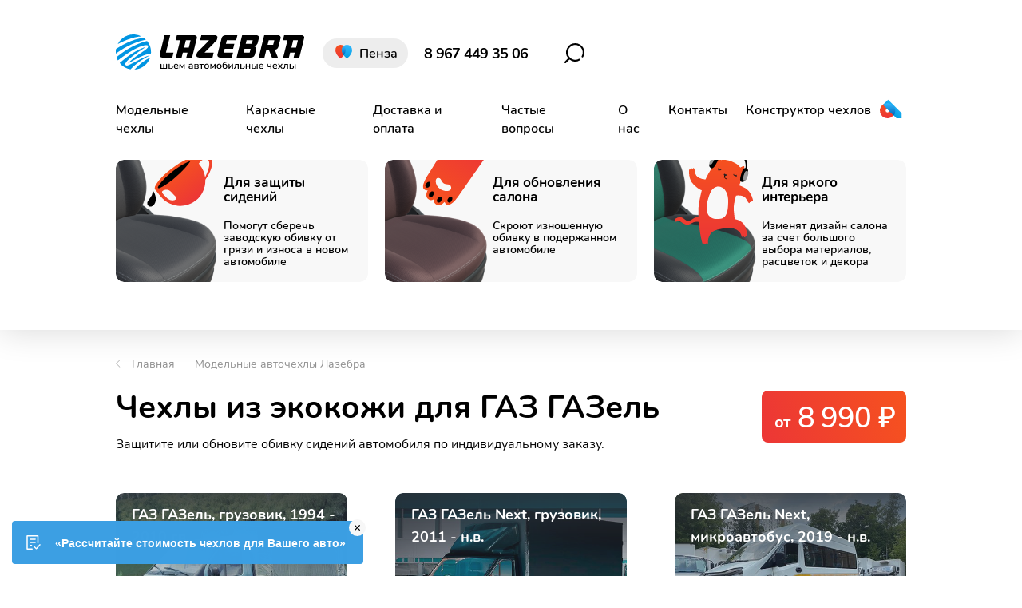

--- FILE ---
content_type: text/html; charset=UTF-8
request_url: https://lazebra.ru/model-covers/gaz/gazele
body_size: 9253
content:
<!DOCTYPE html>
<html lang="en" data-git="true">
    <head>
                    <!-- Global site tag (gtag.js) - Google Analytics -->
            <script async src="https://www.googletagmanager.com/gtag/js?id=UA-133944508-1"></script>
            <script>
                window.dataLayer = window.dataLayer || [];
                function gtag(){dataLayer.push(arguments);}
                gtag('js', new Date());

                gtag('config', 'UA-133944508-1');
            </script>

            <!-- Yandex.Metrika counter -->
            <script type="text/javascript" >
                (function(m,e,t,r,i,k,a){m[i]=m[i]||function(){(m[i].a=m[i].a||[]).push(arguments)};
                    m[i].l=1*new Date();
                    for (var j = 0; j < document.scripts.length; j++) {if (document.scripts[j].src === r) { return; }}
                    k=e.createElement(t),a=e.getElementsByTagName(t)[0],k.async=1,k.src=r,a.parentNode.insertBefore(k,a)})
                (window, document, "script", "https://mc.yandex.ru/metrika/tag.js", "ym");

                ym(52255834, "init", {
                    clickmap:true,
                    trackLinks:true,
                    accurateTrackBounce:true,
                    webvisor:true,
                    ecommerce:"dataLayer"
                });
            </script>
            <noscript><div><img src="https://mc.yandex.ru/watch/52255834" style="position:absolute; left:-9999px;" alt="" /></div></noscript>
            <!-- /Yandex.Metrika counter -->
            <!-- Marquiz script start -->
            <script>
            (function(w, d, s, o){
              var j = d.createElement(s); j.async = true; j.src = '//script.marquiz.ru/v2.js';j.onload = function() {
                if (document.readyState !== 'loading') Marquiz.init(o);
                else document.addEventListener("DOMContentLoaded", function() {
                  Marquiz.init(o);
                });
              };
              d.head.insertBefore(j, d.head.firstElementChild);
            })(window, document, 'script', {
                host: '//quiz.marquiz.ru',
                region: 'ru',
                id: '687dedb132af8f001921733e',
                autoOpen: false,
                autoOpenFreq: 'once',
                openOnExit: false,
                disableOnMobile: false
              }
            );
            </script>
            <!-- Marquiz script end -->  
        
        <!--preloader-->
        <style>
            #page.block-scroll {
                overflow: hidden !important;
            }
            .loader {
                border: 16px solid #f3f3f3; /* Light grey */
                border-top: 16px solid #3498db; /* Blue */
                border-radius: 50%;
                width: 120px;
                height: 120px;
                animation: spin 2s linear infinite;
                position: absolute;
                margin-top: -61px;
            }
            .show-preloader {
                z-index: 98;
                display: flex;
                width: 100vw;
                height: 100vh;
                position: fixed;
                background: #fff;
                justify-content: center;
                align-items: center;
            }
            .hide-preloader {
                display: none;
            }

            @keyframes  spin {
                0% { transform: rotate(0deg); }
                100% { transform: rotate(360deg); }
            }
        </style>
        <script>
            window.addEventListener('load', () => {
                const preload = document.querySelector('.show-preloader');
                preload.classList.remove('show-preloader');
                preload.classList.add('hide-preloader');
                document.querySelector('#page').classList.remove('block-scroll');
                // loadimgs();
                $(function() {
                    $('.lazy').Lazy();
                });
                $(function() {
                    $('.lazy-v').Lazy({
                        scrollDirection: 'vertical'
                    });
                });
                alive();
            });
        </script>
        <meta charset="UTF-8">
        <meta name="apple-mobile-web-app-status-bar-style" content="black">
        <meta name="viewport" content="width=360px, initial-scale=1.0">
        <meta name="robots" content="index, follow"/><!--index-->        <link rel="shortcut icon" href="https://lazebra.ru/favicon.ico" type="image/x-icon">
        <meta name="description" content="Пошив авточехлов на заказ для ГАЗели ✔ Индивидуальный дизайн ✔ Точно под ваш автомобиль ✔ Бессрочная гарантия на пошив ✔ Доставка по всей России, самовывоз ➞">
        <meta name="csrf-token" content="qbnv5nmmfTzpQA6FEIIDWjTW3nAaaNFpYHUKhrsU">
        <title>Авточехлы для GAZ Gazele на заказ | Компания Лазебра</title>

        <meta property="og:title" content="Авточехлы для GAZ Gazele на заказ | Компания Лазебра">
        <meta property="og:site_name" content="LAZEBRA">
        <meta property="og:url" content="https://lazebra.ru">
        <meta property="og:description" content="Пошив авточехлов на заказ для ГАЗели ✔ Индивидуальный дизайн ✔ Точно под ваш автомобиль ✔ Бессрочная гарантия на пошив ✔ Доставка по всей России, самовывоз ➞">
        <meta property="og:type" content="website">
        <meta property="og:image" content="https://lazebra.ru/img/bottom-pic.png">

            <link rel="stylesheet" href="https://lazebra.ru/css/magnific-popup.css">
    <link rel="stylesheet" href="https://lazebra.ru/css/popup-login.css">
    <link rel="stylesheet" href="https://lazebra.ru/css/modile/popup-login.css">
    <link rel="stylesheet" href="https://lazebra.ru/css/popup-cities.css">
    <link rel="stylesheet" href="https://lazebra.ru/css/modile/popup-cities.css">

    <link rel="stylesheet" href="https://lazebra.ru/css/main.css">
    <link rel="stylesheet" href="https://lazebra.ru/css/header.css">
    <link rel="stylesheet" href="https://lazebra.ru/css/advantages.css">
    <link rel="stylesheet" href="https://lazebra.ru/css/big-header.css">
    <link rel="stylesheet" href="https://lazebra.ru/css/breadcrumbs.css">
    <link rel="stylesheet" href="https://lazebra.ru/css/title.css">
    <link rel="stylesheet" href="https://lazebra.ru/css/cars-list.css">
    <link rel="stylesheet" href="https://lazebra.ru/css/kiagallery.css">
    <link rel="stylesheet" href="https://lazebra.ru/css/gallery-items.css">
    <link rel="stylesheet" href="https://lazebra.ru/css/long-c-btn.css">
    <link rel="stylesheet" href="https://lazebra.ru/css/text.css">
    <link rel="stylesheet" href="https://lazebra.ru/css/questions.css">
    <link rel="stylesheet" href="https://lazebra.ru/css/footer.css">

    <link rel="stylesheet" href="https://lazebra.ru/css/modile/header.css">
    <link rel="stylesheet" href="https://lazebra.ru/css/modile/advantages.css">
    <link rel="stylesheet" href="https://lazebra.ru/css/modile/big-header.css">
    <link rel="stylesheet" href="https://lazebra.ru/css/modile/breadcrumbs.css">
    <link rel="stylesheet" href="https://lazebra.ru/css/modile/title.css">
    <link rel="stylesheet" href="https://lazebra.ru/css/modile/cars-list.css">
    <link rel="stylesheet" href="https://lazebra.ru/css/modile/kiagallery.css">
    <link rel="stylesheet" href="https://lazebra.ru/css/modile/gallery-items.css">
    <link rel="stylesheet" href="https://lazebra.ru/css/modile/long-c-btn.css">
    <link rel="stylesheet" href="https://lazebra.ru/css/modile/text.css">
    <link rel="stylesheet" href="https://lazebra.ru/css/modile/questions.css">
    <link rel="stylesheet" href="https://lazebra.ru/css/modile/footer.css">

        <link rel="stylesheet" href="https://lazebra.ru/css/fonts.css">
        <link rel="stylesheet" href="https://lazebra.ru/css/amo-form.css">
        <!-- iOS fix -->
        <style>
            @supports (-webkit-touch-callout: none) {
                input[type="checkbox"] {
                    min-width: 13px;
                    min-width: 13px;
                }
            }
        </style>
    </head>
    <body id="page" class="block-scroll">
        <div class="show-preloader">
            <div class="loader"></div>
        </div>

            <div class="big-header">
        <!--guest-->

<script>
    function mobileID() {

        ym(52255834,'reachGoal','login_form_submit')

        $.ajax({
            type: 'POST',
            url: '/mobile-id-login',
            dataType: 'json',
            data:{
                '_token': 'qbnv5nmmfTzpQA6FEIIDWjTW3nAaaNFpYHUKhrsU',
                tel: $(".popup-login__form-tel").val()
            },
            success: function(data, textStatus) {
                    if (data['error'] != "") $('.popup-login__subtitle').text(data['error'])
                        else {
                        $('.popup-login__subtitle').html(data['mes']);
                        $('.popup-login__form-tel').prop('readonly', true);
                        $('.popup-login__form-checkbox').prop('disabled', 'disabled');
                        $('.popup-login__submit-btn').prop('readonly', true);
                        $('.popup-login__submit-btn').addClass('grey');
                        listen = 60;
                        login_time = setInterval(function() {
                                if (listen <= 60) listenAsk();
                            }, 1000);
                    };
                    return false;
                },
            error: function (data, textStatus, errorThrown) {
                    console.log(data);
                    return false;
            }
        });
        return false;
    };


    function listenAjax() {
        $.ajax({
            type: 'POST',
            url: '/login-listen',
            dataType: 'json',
            data:{
                '_token': 'qbnv5nmmfTzpQA6FEIIDWjTW3nAaaNFpYHUKhrsU',
                tel: $(".popup-login__form-tel").val()
            },
            success: function(data, textStatus) {
                    if (data['error'] != "") {
                        $('.popup-login__subtitle').html(data['error']);
                        $('.popup-login__form-tel').prop('readonly', false);
                        $('.popup-login__form-checkbox').prop('disabled', '');
                        $('.popup-login__submit-btn').prop('readonly', false);
                        $('.popup-login__submit-btn').removeClass('grey');
                        listen = 0;
                        $('#tel').val(data['tel']);
                        $('#password').val(data['password']);
                        document.getElementById('login-form').submit();
                    } else {
                    };
                    return false;
                },
            error: function (data, textStatus, errorThrown) {
                    console.log(data,textStatus,errorThrown);
                    return false;
            }
        });
        return false;
    };


    let listen = 0;
    function listenAsk() {
        if (listen <= 0) {
            $('.popup-login__subtitle').html('Время авторизации истекло. Попробуйте авторизоваться снова');
            $('.popup-login__form-tel').prop('readonly', false);
            $('.popup-login__form-checkbox').prop('disabled', '');
            $('.popup-login__submit-btn').prop('readonly', false);
            $('.popup-login__submit-btn').removeClass('grey');
            clearInterval(login_time);
        } else {
            if (listen%5 == 0) {
                listenAjax();
            };
            listen--;
            $('.seconds').html(listen);
        };
    };
</script>

<header class="header">
    <div class="header__top">
        <div class="header__logo-container">
            <a href="https://lazebra.ru" class="header__logo"></a>
        </div>
        <a href="#popup-cities" class="header__location">
            <div class="header__location-icon"></div>
            <div class="location-name">Пенза</div>
        </a>
        <a href="tel:8 967 449 35 06" target="_blank" class="header__tel" onclick="ym(52255834,'reachGoal','phone_number_click'); return true;">8 967 449 35 06</a>
        
        <div class="header__search">
            <div class="header__search-btn"></div>
        </div>
        <style>
            .header__search-window {
                right: 650px;
            }
            @media  screen and (max-width: 1690px) {
                .header__search-window {
                    right: 540px;
                }
            }
            @media  screen and (max-width: 1550px) {
                .header__search-window {
                    right: 450px;
                }
            }
            @media  screen and (max-width: 1090px)
            {
                .header__search-window {
                    right: 20px;
                }
            }
            @media  screen and (max-width: 1090px)
            {
                .header__search-window {
                    right: 20px;
                }
            }

        </style>
        <div class="header__search-window start-hide">
            <form class="header__search-form" action="https://lazebra.ru/search" method="GET">
                <input class="header__search-input" type="text" name="search" placeholder="Поиск" required>
                <input class="header__search-submit" type="submit" value="Найти" onclick="ym(52255834,'reachGoal','search_form_submit'); return true;">
            </form>
        </div>
                    
            
        
        <div class="header__burger"><span></span></div>
    </div>
    <div class="header__bottom">
        
                <nav class="header__nav">
            <a href="https://lazebra.ru" class="header__mini-logo"></a>
                                        <a href="https://lazebra.ru/model-covers/" class="header__nav-item submenu_link1">Модельные чехлы</a>
                                            <a href="https://lazebra.ru/frame-covers/" class="header__nav-item submenu_link2">Каркасные чехлы</a>
                                            <a href="https://lazebra.ru/delivery/" class="header__nav-item submenu_link3">Доставка и оплата</a>
                                            <a href="https://lazebra.ru/faq/" class="header__nav-item submenu_link4">Частые вопросы</a>
                                            <a href="https://lazebra.ru/about/" class="header__nav-item submenu_link5">О нас</a>
                                            <a href="https://lazebra.ru/contacts/" class="header__nav-item submenu_link6">Контакты</a>
                            
            <div class="header__separate-nav-item"></div>
            <a href="https://lazebra.ru/constructor/" class="header__constructor">
                <div class="header__construtor-caption">Конструктор чехлов</div>
                <div class="header__construtor-logo"></div>
            </a>
        </nav>
        <div class="header__mobile-bottom">
            <a href="tel:8 967 449 35 06" class="header__tel mobile" style="margin:0" onclick="ym(52255834,'reachGoal','phone_number_click'); return true;">8 967 449 35 06</a>
            
        </div>
    </div>
    <div class="header__submenu submenu1 start-hide">
        <div class="header__mobile-submenu-btn"></div>
        <div class="header__mobile-submenu-title">Выберите марку</div>
                                                        <a href="https://lazebra.ru/model-covers/ford/" class="header__brand" style="background: url(https://lazebra.ru/files/car-brand/ford.png) 50% 50% no-repeat #F8F8F8;"></a>
                                                                                    <a href="https://lazebra.ru/model-covers/honda/" class="header__brand" style="background: url(https://lazebra.ru/files/car-brand/honda.png) 50% 50% no-repeat #F8F8F8;"></a>
                                                                                    <a href="https://lazebra.ru/model-covers/renault/" class="header__brand" style="background: url(https://lazebra.ru/files/car-brand/renault.png) 50% 50% no-repeat #F8F8F8;"></a>
                                                                                    <a href="https://lazebra.ru/model-covers/peugeot/" class="header__brand" style="background: url(https://lazebra.ru/files/car-brand/peugeot.png) 50% 50% no-repeat #F8F8F8;"></a>
                                                                                    <a href="https://lazebra.ru/model-covers/bmw/" class="header__brand" style="background: url(https://lazebra.ru/files/car-brand/bmw.png) 50% 50% no-repeat #F8F8F8;"></a>
                                                                                    <a href="https://lazebra.ru/model-covers/toyota/" class="header__brand" style="background: url(https://lazebra.ru/files/car-brand/toyota.png) 50% 50% no-repeat #F8F8F8;"></a>
                                                                                    <a href="https://lazebra.ru/model-covers/kia/" class="header__brand" style="background: url(https://lazebra.ru/files/car-brand/kia.png) 50% 50% no-repeat #F8F8F8;"></a>
                                                                                    <a href="https://lazebra.ru/model-covers/audi/" class="header__brand" style="background: url(https://lazebra.ru/files/car-brand/audi.png) 50% 50% no-repeat #F8F8F8;"></a>
                                                                                    <a href="https://lazebra.ru/model-covers/chery/" class="header__brand" style="background: url(https://lazebra.ru/files/car-brand/chery.png) 50% 50% no-repeat #F8F8F8;"></a>
                                                                                    <a href="https://lazebra.ru/model-covers/chevrolet/" class="header__brand" style="background: url(https://lazebra.ru/files/car-brand/chevrolet.png) 50% 50% no-repeat #F8F8F8;"></a>
                                                                                    <a href="https://lazebra.ru/model-covers/citroen/" class="header__brand" style="background: url(https://lazebra.ru/files/car-brand/citroen.png) 50% 50% no-repeat #F8F8F8;"></a>
                                                                                    <a href="https://lazebra.ru/model-covers/daewoo/" class="header__brand" style="background: url(https://lazebra.ru/files/car-brand/daewoo.png) 50% 50% no-repeat #F8F8F8;"></a>
                                                                                    <a href="https://lazebra.ru/model-covers/datsun/" class="header__brand" style="background: url(https://lazebra.ru/files/car-brand/datsun.png) 50% 50% no-repeat #F8F8F8;"></a>
                                                                                    <a href="https://lazebra.ru/model-covers/geely/" class="header__brand" style="background: url(https://lazebra.ru/files/car-brand/geely.png) 50% 50% no-repeat #F8F8F8;"></a>
                                                                                    <a href="https://lazebra.ru/model-covers/haval/" class="header__brand" style="background: url(https://lazebra.ru/files/car-brand/photo_2021-07-08_17-03-54.jpg) 50% 50% no-repeat #F8F8F8;"></a>
                                                                                    <a href="https://lazebra.ru/model-covers/hyundai/" class="header__brand" style="background: url(https://lazebra.ru/files/car-brand/hyundai.png) 50% 50% no-repeat #F8F8F8;"></a>
                                                                                    <a href="https://lazebra.ru/model-covers/jeep/" class="header__brand" style="background: url(https://lazebra.ru/files/car-brand/jeep.png) 50% 50% no-repeat #F8F8F8;"></a>
                                                                                    <a href="https://lazebra.ru/model-covers/land-rover/" class="header__brand" style="background: url(https://lazebra.ru/files/car-brand/land-rover.png) 50% 50% no-repeat #F8F8F8;"></a>
                                                                                    <a href="https://lazebra.ru/model-covers/lexus/" class="header__brand" style="background: url(https://lazebra.ru/files/car-brand/lexus.png) 50% 50% no-repeat #F8F8F8;"></a>
                                                                                    <a href="https://lazebra.ru/model-covers/mazda/" class="header__brand" style="background: url(https://lazebra.ru/files/car-brand/mazda.png) 50% 50% no-repeat #F8F8F8;"></a>
                                                                                    <a href="https://lazebra.ru/model-covers/mitsubishi/" class="header__brand" style="background: url(https://lazebra.ru/files/car-brand/mitsubishi.png) 50% 50% no-repeat #F8F8F8;"></a>
                                                                                    <a href="https://lazebra.ru/model-covers/nissan/" class="header__brand" style="background: url(https://lazebra.ru/files/car-brand/nissan.png) 50% 50% no-repeat #F8F8F8;"></a>
                                                                                    <a href="https://lazebra.ru/model-covers/opel/" class="header__brand" style="background: url(https://lazebra.ru/files/car-brand/opel.png) 50% 50% no-repeat #F8F8F8;"></a>
                                                                                    <a href="https://lazebra.ru/model-covers/ravon/" class="header__brand" style="background: url(https://lazebra.ru/files/car-brand/ravon.png) 50% 50% no-repeat #F8F8F8;"></a>
                                                                                    <a href="https://lazebra.ru/model-covers/skoda/" class="header__brand" style="background: url(https://lazebra.ru/files/car-brand/skoda.png) 50% 50% no-repeat #F8F8F8;"></a>
                                                                                    <a href="https://lazebra.ru/model-covers/ssang_yong/" class="header__brand" style="background: url(https://lazebra.ru/files/car-brand/ssang-yong.png) 50% 50% no-repeat #F8F8F8;"></a>
                                                                                    <a href="https://lazebra.ru/model-covers/subaru/" class="header__brand" style="background: url(https://lazebra.ru/files/car-brand/subaru.png) 50% 50% no-repeat #F8F8F8;"></a>
                                                                                    <a href="https://lazebra.ru/model-covers/suzuki/" class="header__brand" style="background: url(https://lazebra.ru/files/car-brand/suzuki.png) 50% 50% no-repeat #F8F8F8;"></a>
                                                                                    <a href="https://lazebra.ru/model-covers/volkswagen/" class="header__brand" style="background: url(https://lazebra.ru/files/car-brand/volkswagen.png) 50% 50% no-repeat #F8F8F8;"></a>
                                                                                    <a href="https://lazebra.ru/model-covers/gaz/" class="header__brand" style="background: url(https://lazebra.ru/files/car-brand/gaz.png) 50% 50% no-repeat #F8F8F8;"></a>
                                                                                    <a href="https://lazebra.ru/model-covers/lada/" class="header__brand" style="background: url(https://lazebra.ru/files/car-brand/lada.png) 50% 50% no-repeat #F8F8F8;"></a>
                                                                                    <a href="https://lazebra.ru/model-covers/uaz/" class="header__brand" style="background: url(https://lazebra.ru/files/car-brand/uaz.png) 50% 50% no-repeat #F8F8F8;"></a>
                                                                                    <a href="https://lazebra.ru/model-covers/fiat/" class="header__brand" style="background: url(https://lazebra.ru/files/car-brand/фиат.png) 50% 50% no-repeat #F8F8F8;"></a>
                                                                                    <a href="https://lazebra.ru/model-covers/greatwall/" class="header__brand" style="background: url(https://lazebra.ru/files/car-brand/грейтвол.png) 50% 50% no-repeat #F8F8F8;"></a>
                                                                                    <a href="https://lazebra.ru/model-covers/mercedes/" class="header__brand" style="background: url(https://lazebra.ru/files/car-brand/мерс.png) 50% 50% no-repeat #F8F8F8;"></a>
                                                                                    <a href="https://lazebra.ru/model-covers/pontiac/" class="header__brand" style="background: url(https://lazebra.ru/files/car-brand/понтиак.png) 50% 50% no-repeat #F8F8F8;"></a>
                                                                                    <a href="https://lazebra.ru/model-covers/rover/" class="header__brand" style="background: url(https://lazebra.ru/files/car-brand/ровер.png) 50% 50% no-repeat #F8F8F8;"></a>
                                                                                    <a href="https://lazebra.ru/model-covers/vaz/" class="header__brand" style="background: url(https://lazebra.ru/files/car-brand/vaz.png) 50% 50% no-repeat #F8F8F8;"></a>
                                                                                    <a href="https://lazebra.ru/model-covers/kamaz/" class="header__brand" style="background: url(https://lazebra.ru/files/car-brand/КамАЗ.png) 50% 50% no-repeat #F8F8F8;"></a>
                                                                                    <a href="https://lazebra.ru/model-covers/liaz/" class="header__brand" style="background: url(https://lazebra.ru/files/car-brand/лиаз.png) 50% 50% no-repeat #F8F8F8;"></a>
                                                                                    <a href="https://lazebra.ru/model-covers/iveco/" class="header__brand" style="background: url(https://lazebra.ru/files/car-brand/photo_2023-02-08_10-08-50.jpg) 50% 50% no-repeat #F8F8F8;"></a>
                                                                                    <a href="https://lazebra.ru/model-covers/lifan/" class="header__brand" style="background: url(https://lazebra.ru/files/car-brand/photo_2023-02-08_10-08-46.jpg) 50% 50% no-repeat #F8F8F8;"></a>
                                        </div>
    <div class="header__submenu submenu2 start-hide">
        <div class="header__mobile-submenu-btn"><span></span></div>
        <div class="header__mobile-submenu-title">Выберите марку</div>
                                                        <a href="https://lazebra.ru/frame-covers/hyundai/" class="header__brand" style="background: url(https://lazebra.ru/files/car-brand/hyundai.png) 50% 50% no-repeat #F8F8F8;"></a>
                                                                                    <a href="https://lazebra.ru/frame-covers/kia/" class="header__brand" style="background: url(https://lazebra.ru/files/car-brand/kia.png) 50% 50% no-repeat #F8F8F8;"></a>
                                                                                    <a href="https://lazebra.ru/frame-covers/mazda/" class="header__brand" style="background: url(https://lazebra.ru/files/car-brand/mazda.png) 50% 50% no-repeat #F8F8F8;"></a>
                                                                                    <a href="https://lazebra.ru/frame-covers/nissan/" class="header__brand" style="background: url(https://lazebra.ru/files/car-brand/nissan.png) 50% 50% no-repeat #F8F8F8;"></a>
                                                                                    <a href="https://lazebra.ru/frame-covers/skoda/" class="header__brand" style="background: url(https://lazebra.ru/files/car-brand/skoda.png) 50% 50% no-repeat #F8F8F8;"></a>
                                                                                    <a href="https://lazebra.ru/frame-covers/toyota/" class="header__brand" style="background: url(https://lazebra.ru/files/car-brand/toyota.png) 50% 50% no-repeat #F8F8F8;"></a>
                                                                                    <a href="https://lazebra.ru/frame-covers/lada/" class="header__brand" style="background: url(https://lazebra.ru/files/car-brand/lada.png) 50% 50% no-repeat #F8F8F8;"></a>
                                                                                    <a href="https://lazebra.ru/frame-covers/ford/" class="header__brand" style="background: url(https://lazebra.ru/files/car-brand/ford.png) 50% 50% no-repeat #F8F8F8;"></a>
                                                                                    <a href="https://lazebra.ru/frame-covers/haval/" class="header__brand" style="background: url(https://lazebra.ru/files/car-brand/photo_2021-07-08_17-03-54.jpg) 50% 50% no-repeat #F8F8F8;"></a>
                                                                                    <a href="https://lazebra.ru/frame-covers/renault/" class="header__brand" style="background: url(https://lazebra.ru/files/car-brand/renault.png) 50% 50% no-repeat #F8F8F8;"></a>
                                                                                    <a href="https://lazebra.ru/frame-covers/volkswagen/" class="header__brand" style="background: url(https://lazebra.ru/files/car-brand/volkswagen.png) 50% 50% no-repeat #F8F8F8;"></a>
                                                                                    <a href="https://lazebra.ru/frame-covers/chevrolet/" class="header__brand" style="background: url(https://lazebra.ru/files/car-brand/chevrolet.png) 50% 50% no-repeat #F8F8F8;"></a>
                                                                                    <a href="https://lazebra.ru/frame-covers/mitsubishi/" class="header__brand" style="background: url(https://lazebra.ru/files/car-brand/mitsubishi.png) 50% 50% no-repeat #F8F8F8;"></a>
                                        </div>
</header>
<div class="popup-login white-popup mfp-hide" id="popup-login">
    <h2 class="popup-login__title">Вход на сайт</h2>
    <p class="popup-login__subtitle"></p>
    <form class="popup-login__form" onsubmit="mobileID(); return false">
        <input class="popup-login__form-tel" type="tel" name="tel" placeholder="+7" value="+7" pattern="[+]{1}[0-9]{11,14}" onkeyup="this.value = this.value.replace(/[^+\d]/g,'');" required>
        <div class="popup-login__form-warning">Пожалуйста, обратите внимание! Отправка сообщений поддерживается только для операторов МегаФон, МТС, Теле2 и Билайн.<br>
            Если вы являетесь абонентом другого оператора, вы можете сделать заказ без регистрации или по телефону 8 800 7005824 (бесплатно из любого региона России) или +7 (8412) 22 46 04.
        </div>
        <div class="popup-login__form-block">
            <input class="popup-login__form-checkbox" type="checkbox" name="consent" id="consent" required>
                        <label class="popup-login__form-checkbox-text" for="consent">Нажимая на кнопку, я соглашаюсь на обработку моих персональных данных в соответствии с <a class="privacylink" target="_blank" href="https://lazebra.ru/prinfo/confidential/">Политикой конфиденциальности</a>.</label>
        </div>
        <input class="popup-login__submit-btn" type="submit" name="submit" value="Выслать подтверждение">
    </form>
    <div class="popup-login__close-btn"></div>
</div>

<script>
    var form = new FormData();
    if (typeof url == "undefined") url = "";
    var settings = {
    "url": url,
    "method": "POST",
    "timeout": 0,
    "headers": {
        "Content-Type": "application/json"
    },
    "processData": false,
    "mimeType": "multipart/form-data",
    "contentType": "application/json",
    "data": form
    };

     /*function mobileID(tel){
        $.ajax(settings).done(function (response) {
            console.log(response);
        });
    }*/
</script>

<div class="popup-cities white-popup mfp-hide" id="popup-cities">
    <h2 class="popup-cities__title">Выберите свой город</h2>
    <div class="popup-cities__list">
        <a class="popup-cities__list-item">Москва</a>
        <a class="popup-cities__list-item">Санкт-Петербург</a>
        <a class="popup-cities__list-item">Самара</a>
        <a class="popup-cities__list-item">Ульяновск</a>
        <a class="popup-cities__list-item">Пенза</a>
        <a class="popup-cities__list-item">Челябинск</a>
        <a class="popup-cities__list-item">Ростов-на-Дону</a>
        <a class="popup-cities__list-item">Краснодар</a>
        <a class="popup-cities__list-item">Екатеринбург</a>
        <a class="popup-cities__list-item">Владивосток</a>
    </div>
    <form class="popup-cities__search-form">
        <input class="popup-cities__search-input" type="text" placeholder="Поиск" required>
        <input class="popup-cities__search-submit" type="submit" value="">
    </form>
    <div class="popup-cities__search-window hide">
        <ul>
        </ul>
    </div>
    <div class="popup-cities__close-btn"></div>
</div>

<form id="login-form" method="POST" action="https://lazebra.ru/m-login" hidden>
    <input type="hidden" name="_token" value="qbnv5nmmfTzpQA6FEIIDWjTW3nAaaNFpYHUKhrsU">    <div class="form-group row">
        <label for="tel" class="col-md-4 col-form-label text-md-right">Логин</label>
        <div class="col-md-6">
            <input id="tel" type="text" class="form-control " name="tel" value="" required autocomplete="tel" autofocus>
                    </div>
    </div>
    <div class="form-group row">
        <label for="password" class="col-md-4 col-form-label text-md-right">Пароль</label>
        <div class="col-md-6">
            <input id="password" type="password" class="form-control " name="password" required autocomplete="current-password">
                    </div>
    </div>
    <div class="form-group row">
        <div class="col-md-6 offset-md-4">
            <div class="form-check">
                <input class="form-check-input" type="checkbox" name="remember" id="remember" >
                <label class="form-check-label" for="remember">
                    Запомнить
                </label>
            </div>
        </div>
    </div>
    <div class="form-group row mb-0">
        <div class="col-md-8 offset-md-4">
            <button type="submit" class="btn btn-primary">
                Войти
            </button>
        </div>
    </div>
</form>
        <div class="advantages">
    <div class="lazy advantages__item cup" data-src="https://lazebra.ru/img/advantages/pic1.png">
        <div class="advantages__check"></div>
        <h3 class="advantages__title">Для защиты сидений</h3>
        <div class="advantages__text">Помогут сберечь заводскую обивку от грязи и износа в новом автомобиле
        </div>
    </div>
    <div class="lazy advantages__item paw" data-src="https://lazebra.ru/img/advantages/pic2.png">
        <div class="advantages__check"></div>
        <h3 class="advantages__title">Для обновления салона</h3>
        <div class="advantages__text">Скроют изношенную обивку в подержанном автомобиле</div>
    </div>
    <div class="lazy advantages__item cat" data-src="https://lazebra.ru/img/advantages/pic3.png">
        <div class="advantages__check"></div>
        <h3 class="advantages__title">Для яркого интерьера</h3>
        <div class="advantages__text">Изменят дизайн салона за счет большого выбора материалов, расцветок и декора</div>
    </div>
</div>    </div>
    <div class="breadcrumbs">
        <div class="breadcrumbs__arrow"></div>
        <a href="/" class="breadcrumbs__link">Главная</a>
        <a href="https://lazebra.ru/model-covers/" class="breadcrumbs__link"> 
                            Модельные авточехлы Лазебра
                                </a>
    </div>
    <div class="title">
        <div class="title__group">
            <h1 class="title__title">Чехлы из экокожи для ГАЗ ГАЗель</h1>
            <div class="title__subtitle">Защитите или обновите обивку сидений автомобиля по индивидуальному заказу.</div>
        </div>
        <div class="title__price"><small>от</small> 8 990 ₽</div>
    </div>
    <div class="cars-list">
        
                    <a href="/model-covers/gaz/gazele/gazele-gruzovik-1994-2010/" class="cars-list__item">
                <div class="lazy cars-list__bg"
                                @notmobile  data-src="https://lazebra.ru/files/ModelCovers/Газель 3-х местная с 1994 - 2010.jpg" @endnotmobile></div>
                <h3 class="cars-list__name">ГАЗ ГАЗель, грузовик, 1994 - 2010 г.в.</h3>
            </a>
        
                
        
                    <a href="/model-covers/gaz/gazele/gazele-next-gruzovik-2011-nv/" class="cars-list__item">
                <div class="lazy cars-list__bg"
                                @notmobile  data-src="https://lazebra.ru/files/ModelCovers/Газель Next 3-х местная с 2011.jpg" @endnotmobile></div>
                <h3 class="cars-list__name">ГАЗ ГАЗель Next, грузовик, 2011 - н.в.</h3>
            </a>
        
                
        
                    <a href="/model-covers/gaz/gazele/gazele-next-microavtobus-2019-nv/" class="cars-list__item">
                <div class="lazy cars-list__bg"
                                @notmobile  data-src="https://lazebra.ru/files/ModelCovers/ГАЗ ГАЗель Next, микроавтобус, 2019 - н.в..jpg" @endnotmobile></div>
                <h3 class="cars-list__name">ГАЗ ГАЗель Next, микроавтобус, 2019 - н.в.</h3>
            </a>
        
                
        
                    <a href="/model-covers/gaz/gazele/gazele-3221-microavtobus-1994-nv/" class="cars-list__item">
                <div class="lazy cars-list__bg"
                                @notmobile  data-src="https://lazebra.ru" @endnotmobile></div>
                <h3 class="cars-list__name">ГАЗ ГАЗель 3221, микроавтобус, 1994 - н.в.</h3>
            </a>
        
                
        
                    <a href="/model-covers/gaz/gazele/gazele-nn-gruzovik-2021-nv/" class="cars-list__item">
                <div class="lazy cars-list__bg"
                                @notmobile  data-src="https://lazebra.ru" @endnotmobile></div>
                <h3 class="cars-list__name">ГАЗ ГАЗель NN, грузовик, 2021 - н.в.</h3>
            </a>
        
                
        
                    <a href="/model-covers/gaz/gazele/gazele-business-2705-6-mest-gruzovik-2010-nv/" class="cars-list__item">
                <div class="lazy cars-list__bg"
                                @notmobile  data-src="https://lazebra.ru" @endnotmobile></div>
                <h3 class="cars-list__name">ГАЗ ГАЗель Бизнес 2705 6 мест, грузовик, 2010 - н.в.</h3>
            </a>
        
                
        
                    <a href="/model-covers/gaz/gazele/gazele-business-2705-7-mest-gruzovik-2010-nv/" class="cars-list__item">
                <div class="lazy cars-list__bg"
                                @notmobile  data-src="https://lazebra.ru" @endnotmobile></div>
                <h3 class="cars-list__name">ГАЗ ГАЗель Бизнес 2705 7 мест, грузовик, 2010 - н.в.</h3>
            </a>
        
                
            </div>
                <a href="https://lazebra.ru/constructor/" class="long-c-btn">
            <div class="long-c-btn__icon"></div>
            <div class="long-c-btn__text">Создайте свой дизайн чехлов ГАЗ в конструкторе</div>
            <div class="long-c-btn__text mobile">Сделать быстрый заказ</div>
        </a>
        <div class="text">
        
    </div>
    

        <script>(function(a,m,o,c,r,m){a[m]={id:"408918",hash:"6a1d97292ba975856f165cbea7f9d2a98971f2833e1e390be693c34ffbcf6dbf",locale:"ru",inline:true,setMeta:function(p){this.params=(this.params||[]).concat([p])}};a[o]=a[o]||function(){(a[o].q=a[o].q||[]).push(arguments)};var d=a.document,s=d.createElement('script');s.async=true;s.id=m+'_script';s.src='https://gso.amocrm.ru/js/button.js';d.head&&d.head.appendChild(s)}(window,0,'amoSocialButton',0,0,'amo_social_button'));</script>



    <div class="amo-form">
        <script>!function(a,m,o,c,r,m){a[o+c]=a[o+c]||{setMeta:function(p){this.params=(this.params||[]).concat([p])}},a[o+r]=a[o+r]||function(f){a[o+r].f=(a[o+r].f||[]).concat([f])},a[o+r]({id:"1410222",hash:"21cc2cd744b116452b94bee46cfe1b29",locale:"ru"}),a[o+m]=a[o+m]||function(f,k){a[o+m].f=(a[o+m].f||[]).concat([[f,k]])}}(window,0,"amo_forms_","params","load","loaded");</script><script id="amoforms_script_1410222" async="async" charset="utf-8" src="https://forms.amocrm.ru/forms/assets/js/amoforms.js?1726476230"></script>
    </div>
    
<!--     Marquiz script start
<script>(function(t, p) {window.Marquiz ? Marquiz.add([t, p]) : document.addEventListener('marquizLoaded', function() {Marquiz.add([t, p])})})('Pop', {id: '687dedb132af8f001921733e', title: '', text: 'Рассчитайте стоимость чехлов для Вашего авто', delay: 1, textColor: '#ffffff', bgColor: '#3c9fe3', svgColor: '#ffffff', closeColor: '#ffffff', bonusCount: 0, bonusText: false, type: 'side', position: 'position_bottom-left', rounded: false, shadow: false, blicked: true, pulse: false, disableOnMobile: false})</script>
<style>
    span.marquiz-pops__content {font-family: 'Montserrat',Arial,sans-serif;}
</style>
Marquiz script end -->
    

            <footer class="footer">
                <div class="footer__left">
                    <div class="footer__menu">
                                                                                    <div class="footer__column footer__column1">
                                    <h3 class="footer__title">Лазебра</h3>
                                    <div class="footer__nav">
                                                                                                                        <div><a href="https://lazebra.ru/about/">О нас</a></div>
                                                                                                                                                                <div><a href="https://lazebra.ru/partner/">Стать партнером</a></div>
                                                                                                                                                                                                                                            <div><a href="https://lazebra.ru/contacts/">Контакты</a></div>
                                                                                                                                                                <div><a href="https://lazebra.ru/blog/">Блог</a></div>
                                                                                                                                                                                                                                                                                                                                                                                                                                </div>
                                </div>
                                                            <div class="footer__column footer__column2">
                                    <h3 class="footer__title">Помощь</h3>
                                    <div class="footer__nav">
                                                                                                                        <div><a href="https://lazebra.ru/delivery/">Доставка и оплата</a></div>
                                                                                                                                                                <div><a href="https://lazebra.ru/install/">Установка</a></div>
                                                                                                                                                                <div><a href="https://lazebra.ru/guarantee/">Гарантия</a></div>
                                                                                                                                                                                                                                            <div><a href="https://lazebra.ru/prinfo/">Правовая информация</a></div>
                                                                                                                                                                                                                                                                                                                                                                                                                                </div>
                                </div>
                                                            <div class="footer__column footer__column3">
                                    <h3 class="footer__title">Продукция</h3>
                                    <div class="footer__nav">
                                                                                                                        <div><a href="https://lazebra.ru/model-covers/">Модельные чехлы</a></div>
                                                                                                                                                                <div><a href="https://lazebra.ru/frame-covers/">Каркасные чехлы</a></div>
                                                                                                                                                                <div><a href="https://lazebra.ru/constructor/">Конструктор</a></div>
                                                                                                                                                                <div><a href="https://lazebra.ru/faq/">Частые вопросы</a></div>
                                                                                                                                                                <div><a href="https://lazebra.ru/materials/">Материалы</a></div>
                                                                                                                                                                                                                                            <div><a href="https://lazebra.ru/gallery/">Галерея</a></div>
                                                                                                                                                                                                                                                                        </div>
                                </div>
                                                                        </div>
                </div>
                <div class="footer__right">
                    <div class="footer__tel">
                        <a target="_blank" href="tel:+7 (8412) 50 01 28" onclick="ym(52255834,'reachGoal','phone_number_click'); return true;">+7 (8412) 50 01 28</a>
                        <a target="_blank" href="tel:8 967 449 35 06" onclick="ym(52255834,'reachGoal','phone_number_click'); return true;">8 967 449 35 06</a>
                    </div>
                    <div class="lazy footer__card"
                     @notmobile  data-src="https://lazebra.ru/img/bottom-pic.png" @endnotmobile
                    style="background: transparent 0% 0% no-repeat padding-box;">
                        <a href="https://lazebra.ru" class="footer__logo"></a>
                    </div>
                </div>
                <div class="footer__bottom">
                    <div class="footer__links">
                        <div class="footer__s-network network-btn">
                            <a target="_blank" href="https://vk.com/lazebra" class="network-btn vk" onclick="ym(52255834,'reachGoal','icon_vk_click'); return true;"></a>
                            <a target="_blank" href="https://www.instagram.com/lazebra.ru/" class="network-btn inst" onclick="ym(52255834,'reachGoal','icon_instagram_click'); return true;"></a>
                        </div>
                        <div class="footer__messengers messengers" style="visibility: hidden">
                            <a target="_blank" href="viber://add?number=89033235069" class="messengers__btn viber"></a>
                            <a target="_blank" href="https://tele.click/89033235069" class="messengers__btn telegram"></a>
                            <a target="_blank" href="https://wa.me/89033235069" class="messengers__btn whatsapp"></a>
                        </div>
                    </div>
                    <div class="footer__copyrigt">
                        © 2013 - 2024 lazebra.ru Модельные и каркасные авточехлы. Доставка по России. ИНН 583202407600
                    </div>
                </div>
            </footer>
            <script src="https://lazebra.ru/js/jquery-3.5.1.min.js"></script>
    <script src="https://lazebra.ru/js/jquery.lazy.min.js"></script>
    <script src="https://lazebra.ru/js/jquery.magnific-popup.min.js"></script>
    <script src="https://lazebra.ru/js/jquery.cookie.js"></script>
    <script>
        function alive() {
            setInterval(keepTokenAlive, 1000 * 10);
            seans = 0;
            function keepTokenAlive() {
                $.ajax({
                    url: '/keep-token-alive',
                    method: 'post',
                    headers: {
                        'X-CSRF-TOKEN': $('meta[name="csrf-token"]').attr('content')
                    },
                success: function(data, textStatus) {
                        seans = 0;
                    },
                error: function (request, status, error) {
                        if (request.status == "419") {
                            seans++;
                            if (seans >= 2) {
                                alert('Активный сеанс на странице устарел. Необходима перезагрузка страницы');
                                location.reload();
                            }
                        }
                }
                }).then(function (res) {});
            };
        };
    </script>

        <script src="https://lazebra.ru/js/popups/login.js"></script>
    <script src="https://lazebra.ru/js/popups/cities.js"></script>
    <script src="https://lazebra.ru/js/slick.min.js"></script>
    <script src="https://lazebra.ru/js/scripts.js"></script>
    <script src="https://lazebra.ru/js/header.js"></script>
    <script src="https://lazebra.ru/js/kiagallery-slider.js"></script>
    <script src="https://lazebra.ru/js/popups/gallery-slider.js"></script>
    <script src="https://lazebra.ru/js/questions.js"></script>

    
            <!--noindex-->
        
        
    <!-- Marquiz script start -->
    <script>(function(t, p) {window.Marquiz ? Marquiz.add([t, p]) : document.addEventListener('marquizLoaded', function() {Marquiz.add([t, p])})})('Pop', {id: '687dedb132af8f001921733e', title: '', text: 'Рассчитайте стоимость чехлов для Вашего авто', delay: 1, textColor: '#ffffff', bgColor: '#3c9fe3', svgColor: '#ffffff', closeColor: '#ffffff', bonusCount: 0, bonusText: false, type: 'side', position: 'position_bottom-left', rounded: false, shadow: false, blicked: true, pulse: false, disableOnMobile: false})</script>
    <style>
        span.marquiz-pops__content {font-family: 'Montserrat',Arial,sans-serif;}
    </style>
    <!-- Marquiz script end -->
        
        
</body>
</html>


--- FILE ---
content_type: text/css
request_url: https://lazebra.ru/css/popup-login.css
body_size: 954
content:
.popup-login {
    width: 540px;
    margin-right: auto;
    margin-left: auto;
    padding-top: 76px;
    padding-right: 96px;
    padding-left: 96px;
    padding-bottom: 63px;
    background-color: #FFFFFF;
    border-radius: 10px;
    position: relative;
}
.mfp-fade.mfp-bg, .mfp-fade.mfp-wrap .mfp-content  {
    opacity: 0;
  
    -webkit-transition: all 0.15s ease-out;
    -o-transition: all 0.15s ease-out;
    transition: all 0.15s ease-out;
  }
.mfp-bg.mfp-ready {
    background: #1B2229;
    opacity: 0.7;
}
.mfp-wrap.mfp-auto-cursor.mfp-ready {
    -webkit-backdrop-filter: blur(50px);
            backdrop-filter: blur(50px);
}
.popup-login__title {
    margin-bottom: 35px;
    text-align: left;
    font: normal normal 600 32px/36px Nunito;
    letter-spacing: 0px;
    color: #000000;
}
.popup-login__subtitle {
    margin-bottom: 10px;
    margin-top: -25px;
    font: normal normal 600 15px/15px Nunito;
    color: red;
}
.popup-login__subtitle .seconds {
    display: contents;
}
.popup-login__form {
    display: -webkit-box;
    display: -ms-flexbox;
    display: flex;
    -webkit-box-orient: horizontal;
    -webkit-box-direction: normal;
        -ms-flex-flow: row wrap;
            flex-flow: row wrap;
}
.popup-login__form-tel  {
    width: 100%;
    height: 22px;
    padding: 12px 15px;
    margin-bottom: 14px;
    background-color: #F2F2F2;
    border-radius: 5px;
    border: none;
    text-align: left;
    font: normal normal 600 16px/22px Nunito;
    letter-spacing: 0px;
    color: #000000;
}
.popup-login__form-tel::-webkit-input-placeholder {
    text-align: left;
    font: normal normal 600 16px/22px Nunito;
    letter-spacing: 0px;
    color: #000000;
}
.popup-login__form-tel::-moz-placeholder {
    text-align: left;
    font: normal normal 600 16px/22px Nunito;
    letter-spacing: 0px;
    color: #000000;
}
.popup-login__form-tel:-ms-input-placeholder {
    text-align: left;
    font: normal normal 600 16px/22px Nunito;
    letter-spacing: 0px;
    color: #000000;
}
.popup-login__form-tel::-ms-input-placeholder {
    text-align: left;
    font: normal normal 600 16px/22px Nunito;
    letter-spacing: 0px;
    color: #000000;
}
.popup-login__form-tel::placeholder {
    text-align: left;
    font: normal normal 600 16px/22px Nunito;
    letter-spacing: 0px;
    color: #000000;
}
.popup-login__form-warning {
    font: normal normal normal 14px/14px Nunito;
    margin-bottom: 15px;
    margin-top: 5px;
    letter-spacing: 0px;
}
.popup-login__form-block {
    display: -webkit-box;
    display: -ms-flexbox;
    display: flex;
}
.popup-login__form-checkbox {
    margin: 0;
}
.popup-login__form-checkbox-text {
    width: 518px;
    margin-left: 8px;
    margin-bottom: 30px;
    text-align: left;
    font: normal normal normal 14px/14px Nunito;
    letter-spacing: 0px;
    color: #000000;
}
.popup-login__submit-btn {
    width: 255px;
    padding-top: 13px;
    padding-bottom: 11px;
    background: -o-linear-gradient(191deg, rgba(246,82,31,1) 0%, rgba(236,54,54,1) 100%);
    background: linear-gradient(259deg, rgba(246,82,31,1) 0%, rgba(236,54,54,1) 100%);
    border: none;
    border-radius: 77px;
    text-align: center;
    font: normal normal 600 18px/34px Nunito;
    letter-spacing: 0px;
    color: #FFFFFF;
    cursor: pointer;
}
.popup-login__submit-btn.grey {
    background: #CBCBCB;
    cursor: unset;
};
.popup-login__submit-btn:hover {
    background: -o-linear-gradient(195deg, rgb(216 78 35) 0%, rgb(202 61 61) 100%);
    background: linear-gradient(255deg, rgb(216 78 35) 0%, rgb(202 61 61) 100%);
}
.popup-login__close-btn {
    content: '';
    width: 19px;
    height: 19px;
    position: absolute;
    top:-29px;
    right: 0;
    background: transparent url('../img/w-x.svg') 0% 0% no-repeat padding-box;
    background-size: cover;
    cursor: pointer;
}

--- FILE ---
content_type: text/css
request_url: https://lazebra.ru/css/modile/popup-login.css
body_size: 401
content:
@media screen and (max-width: 768px) {
    .mfp-container {
        padding: 0;
    }
    .mfp-content {
        width: 100%;
        height: 100%;
    }
    .popup-login {
        /*width: 300px;*/
        width: calc( 100% - 60px );
        height: calc( 100% - 60px );
        padding: 30px;
        border-radius: 0;
    }
    .popup-login__title {
        font: normal normal 600 22px/26px Nunito;
        text-align: center;
        margin-bottom: 40px;
        margin-top: 23px;
    }
    .popup-login__form {
        margin-bottom: 27px;
    }
    .popup-login__form-checkbox-text {
        width: calc( 100% - 13px - 20px );
        margin-bottom: 36px;
    }
    .popup-login__submit-btn {
        margin-right: auto;
        margin-left: auto;
    }
    .popup-login__close-btn {
        top: 20px;
        right: 20px;
        background: transparent url(../../img/x.svg) 0% 0% no-repeat padding-box;
        background-size: cover;
    }
}

--- FILE ---
content_type: text/css
request_url: https://lazebra.ru/css/popup-cities.css
body_size: 893
content:
.popup-cities {
    width: 698px;
    margin-right: auto;
    margin-left: auto;
    padding-top: 76px;
    padding-right: 66px;
    padding-left: 96px;
    padding-bottom: 76px;
    background-color: #FFFFFF;
    border-radius: 10px;
    position: relative;
}
.mfp-bg.mfp-ready {
    background: #1B2229;
    opacity: 0.7;
}
.mfp-wrap.mfp-auto-cursor.mfp-ready {
    -webkit-backdrop-filter: blur(50px);
            backdrop-filter: blur(50px);
}
.popup-cities__title {
    margin-bottom: 40px;
    text-align: left;
    font: normal normal 600 32px/36px Nunito;
    letter-spacing: 0px;
    color: #000000;
}
.popup-cities__list {
    display: -webkit-box;
    display: -ms-flexbox;
    display: flex;
    -webkit-box-orient: horizontal;
    -webkit-box-direction: normal;
        -ms-flex-flow: row wrap;
            flex-flow: row wrap;
}
.popup-cities__list-item {
    width: 152px;
    margin-right: 30px;
    margin-bottom: 8px;
    text-align: left;
    font: normal normal 600 16px/18px Nunito;
    letter-spacing: 0px;
    color: #000000;
    cursor: pointer;
}
.popup-cities__list-item:nth-child(4n) {
    margin-right: 0;
}
.popup-cities__search-form {
    position: relative;
    margin-top: 55px;
}
.popup-cities__search-input {
    width: calc( 100% - 52px*2 );
    border: none;
    background-color: #F2F2F2;
    padding: 12px 52px;
    border-radius: 5px;
    text-align: left;
    font: normal normal 600 16px/22px Nunito;
    letter-spacing: 0px;
    color: #000000;
}

.popup-cities__search-input::-webkit-input-placeholder {
    text-align: left;
    font: normal normal 600 16px/22px Nunito;
    letter-spacing: 0px;
    color: #000000;
}

.popup-cities__search-input::-moz-placeholder {
    text-align: left;
    font: normal normal 600 16px/22px Nunito;
    letter-spacing: 0px;
    color: #000000;
}

.popup-cities__search-input:-ms-input-placeholder {
    text-align: left;
    font: normal normal 600 16px/22px Nunito;
    letter-spacing: 0px;
    color: #000000;
}

.popup-cities__search-input::-ms-input-placeholder {
    text-align: left;
    font: normal normal 600 16px/22px Nunito;
    letter-spacing: 0px;
    color: #000000;
}

.popup-cities__search-input::placeholder {
    text-align: left;
    font: normal normal 600 16px/22px Nunito;
    letter-spacing: 0px;
    color: #000000;
}
.popup-cities__search-submit {
    width: 25px;
    height: 25px;
    padding: 0;
    position: absolute;
    top: 8px;
    left: 13px;
    border: none;
    background: transparent url('../img/grey-magnifying-glass.svg') 0% 0% no-repeat padding-box;
    background-size: contain;
    cursor: pointer;
}
.popup-cities__close-btn {
    content: '';
    width: 19px;
    height: 19px;
    position: absolute;
    top:-29px;
    right: 0;
    background: transparent url('../img/w-x.svg') 0% 0% no-repeat padding-box;
    background-size: cover;
    cursor: pointer;
}

/* search city */
.popup-cities__search-window {
    width: calc( 100% - 30px );
    margin-top: -10px;
    padding-top: 15px;
    padding-bottom: 10px;
    padding-left: 15px;
    padding-right: 15px;
    background-color: #F2F2F2;
    border-radius: 5px;
}
.popup-cities__search-window.hide {
    height: 0 !important;
    padding: 0; margin: 0;
}
.popup-cities__search-window ul {
    list-style-type: none;
    padding-left: 0px;
    margin: 0;
}

.popup-cities__search-window ul li {
    margin-bottom: 0px;
    text-align: left;
    font: normal normal 600 16px/18px Nunito;
    letter-spacing: 0px;
    color: #000000;
    cursor: pointer;
    padding: 8px;
}

.popup-cities__search-window ul li:hover {
    background-color: #e3e3e3;
    border-radius: 5px;
}

--- FILE ---
content_type: text/css
request_url: https://lazebra.ru/css/modile/popup-cities.css
body_size: 539
content:
@media screen and (max-width: 1420px) {
    .popup-cities {
        width: 560px;
        padding-left: 66px;
    }
    .popup-cities__list-item:nth-child(n) {
        margin-right: 30px;
    }
    .popup-cities__list-item:nth-child(3n) {
        margin-right: 0px;
    }
}
@media screen and (max-width: 768px) {
    .mfp-container {
        padding: 0;
    }
    .mfp-content {
        width: 100%;
        height: 100%;
    }
    .popup-cities {
        width: calc( 100% - 60px );
        height: calc( 100% - 60px );
        padding: 30px;
        border-radius: 0;
    }
    .popup-cities__title {
        font: normal normal 600 22px/26px Nunito;
        text-align: center;
        margin-bottom: 50px;
        margin-top: 23px;
    }
    .popup-cities__list {
        -webkit-box-pack: justify;
            -ms-flex-pack: justify;
                justify-content: space-between;
    }
    .popup-cities__list-item {
        max-width: 150px;
        -webkit-box-flex: 1;
            -ms-flex: 1 1 auto;
                flex: 1 1 auto;
    }
    .popup-cities__list-item:nth-child(n) {
        margin-right: 0px;
    }
    .popup-cities__search-form {
        margin-top: 41px;
    }
    .popup-cities__close-btn {
        top: 20px;
        right: 20px;
        background: transparent url(../../img/x.svg) 0% 0% no-repeat padding-box;
        background-size: cover;
    }
}
@media screen and (max-width: 359px) {
    .popup-cities__list-item {
        max-width: unset;
        text-align: center;
        margin-bottom: 10px;
    }
    /* search city */
    .popup-cities__search-window ul li {
        text-align: center;
        margin-bottom: 10px;
    }
}

--- FILE ---
content_type: text/css
request_url: https://lazebra.ru/css/main.css
body_size: 287
content:
body {
    margin: 0;
    min-width: 360px;
}
body.active {
    overflow-y: hidden;
}
*:focus {
    outline: none;
}
h1, h2, h3, h4, h5, h6 {
    margin-top: 0;
    margin-bottom: 0;
}
a {
    text-decoration: none;
}
input:focus::-webkit-input-placeholder {
    color: transparent;
}
input:focus::-moz-placeholder {
    color: transparent;
}
input:focus:-ms-input-placeholder {
    color: transparent;
}
input:focus::-ms-input-placeholder {
    color: transparent;
}
input:focus::placeholder {
    color: transparent;
}
.privacylink {
    color: #000000;
    text-decoration: underline;
    -webkit-text-decoration-color: #bebebe;
            text-decoration-color: #bebebe;
}
.start-hide {
    visibility: hidden;
}

--- FILE ---
content_type: text/css
request_url: https://lazebra.ru/css/header.css
body_size: 1984
content:
.header {   
    margin-bottom: 27px;
    width: 100%;
    z-index: 1001; 
    background-color: #ffffff;
    top: 0;
}
.header.scroll {
    position: fixed;
    top:0;
    -webkit-box-shadow: 0px 0px 40px #00000029;
            box-shadow: 0px 0px 40px #00000029;
}
.header__top {
    padding: 40px calc(50% - 1280px / 2) 0px calc(50% - 1280px / 2);
    width: 1280px;
    display: -webkit-box;
    display: -ms-flexbox;
    display: flex;
    -webkit-box-orient: horizontal;
    -webkit-box-direction: normal;
        -ms-flex-flow: row wrap;
            flex-flow: row wrap;
    -webkit-box-align: center;
        -ms-flex-align: center;
            align-items: center;
    margin-bottom: 28px;
}
.header__top.scroll {
    display: none;
}
.header__logo-container {
    display: -webkit-box;
    display: -ms-flexbox;
    display: flex;
}
.header__logo {
    width: 243px;
    height: 47px;
    margin-right: 16px;
    background: transparent url('../img/logo.svg') 0% 0% no-repeat padding-box;
}
.header__location {
    /*width: 115px;*/
    max-width: 220px;
    padding-right: 5px;
    height: 37px;
    margin: 8px 20px 8px 0;
    /*background: transparent url('../img/location.svg') 0% 0% no-repeat padding-box;*/
    background-color: #ededed;
    border-radius: 18px;
    display: -webkit-box;
    display: -ms-flexbox;
    display: flex;
    cursor: pointer;
}
.header__location-icon {
    width: 21px;
    height: 17px;
    margin: 8px 9px 0px 16px;
    background: transparent url('../img/maps-and-flags.svg') 0% 0% no-repeat padding-box;
}
.location-name {
    /*width: 61px;*/
    max-width: 170px;
    height: 22px;
    margin: 8px 8px 0 0;
    text-align: left;
    font: normal normal 600 16px/22px Nunito;
    letter-spacing: 0px;
    color: #000000;
    white-space: nowrap;
    overflow: hidden; 
    -o-text-overflow: ellipsis; 
       text-overflow: ellipsis;
}
.header__tel {
    width: 156px;
    height: 24px;
    margin-right: 20px;
    text-align: left;
    font: normal normal bold 18px/24px Nunito;
    letter-spacing: -0.72px;
    color: #000000;
    text-decoration: none;
}
.header__messengers, .messengers {
    width: 111px;
    height: 33px;
    margin-right: 53px;
    display: -webkit-box;
    display: -ms-flexbox;
    display: flex;
    -webkit-box-pack: justify;
        -ms-flex-pack: justify;
            justify-content: space-between;
}
.messengers__btn.viber {
    background: transparent url('../img/viber.svg') 0% 0% no-repeat padding-box;
}
.messengers__btn.telegram {
    background: transparent url('../img/telegram.svg') 0% 0% no-repeat padding-box;
}
.messengers__btn.whatsapp {
    background: transparent url('../img/whatsapp.svg') 0% 0% no-repeat padding-box;
}
.messengers__btn {
    background-color: rgb(141, 141, 141);
    width: 33px;
    height: 33px;
}
.header__search {
    -webkit-box-flex: 1;
        -ms-flex: 1 1 auto;
            flex: 1 1 auto;
    /*width: 405px;*/
    height: 25px;
    margin-right: 53px;
    display: -webkit-box;
    display: -ms-flexbox;
    display: flex;
}
.header__search-btn {
    width: 25px;
    height: 25px;
    margin-right: 16px;
    background: transparent url('../img/magnifying-glass.svg') 0% 0% no-repeat padding-box;
    cursor: pointer;
}
.header__search-window {
    width: 380px;
    height: 46px;
    padding: 10px;
    position: absolute;
    top: 102px;
    right: 520px;
    border-radius: 10px;
    background-color: #FFFFFF;
    -webkit-box-shadow: 0px 0px 30px #00000029;
            box-shadow: 0px 0px 30px #00000029;
}
.header__search-form {
    background-color: #F2F2F2;
    border-radius: 5px;
    padding: 6px 15px;
}
.header__search-input {
    width: 264px;
    border: none;
    background-color: #F2F2F2;
    text-align: left;
    font: normal normal 600 16px/22px Nunito;
    letter-spacing: 0px;
    color: #000000;
}
.header__search-input::-webkit-input-placeholder {
    text-align: left;
    font: normal normal 600 16px/22px Nunito;
    letter-spacing: 0px;
    color: #919191;
}
.header__search-input::-moz-placeholder {
    text-align: left;
    font: normal normal 600 16px/22px Nunito;
    letter-spacing: 0px;
    color: #919191;
}
.header__search-input:-ms-input-placeholder {
    text-align: left;
    font: normal normal 600 16px/22px Nunito;
    letter-spacing: 0px;
    color: #919191;
}
.header__search-input::-ms-input-placeholder {
    text-align: left;
    font: normal normal 600 16px/22px Nunito;
    letter-spacing: 0px;
    color: #919191;
}
.header__search-input::placeholder {
    text-align: left;
    font: normal normal 600 16px/22px Nunito;
    letter-spacing: 0px;
    color: #919191;
}
.header__search-submit {
    width: 76px;
    border: none;
    text-align: center;
    font: normal normal 600 15px/30px Nunito;
    letter-spacing: 0px;
    color: #000000;
    background-color: #F2F2F2;
    border: 1px solid #BEBEBE;
    border-radius: 15px;
    cursor: pointer;
}
.header__login-btn {
    background-color: rgb(189, 189, 189);
    width: 87px;
    height: 37px;
    text-align: center;
    font: normal normal 600 16px/37px Nunito;
    letter-spacing: 0px;
    color: #000000;
    background: transparent url('../img/login-btn.svg') 0% 0% no-repeat padding-box;
    -webkit-text-decoration-line: none;
            text-decoration-line: none;
}
.header__status-btn {
    width: 114px;
}
.header__user-btn {
    width: 129px;
    margin-left: 30px;
}
.header__status-btn, .header__user-btn {
    text-align: right;
    font: normal normal 600 16px/22px Nunito;
    letter-spacing: 0px;
    color: #000000;
}
.header__status-btn:hover, .header__user-btn:hover {
    color: #0070D1;
}
.header__user-btn.active {
    color: #0070D1;
}
.header__user-menu {
    position: absolute;
    padding: 28px 34px;
    border-radius: 10px;
    background-color: #ffffff;
    -webkit-box-shadow: 0px 0px 30px #00000029;
            box-shadow: 0px 0px 30px #00000029;
    top: 102px;
    right: calc(50% - 1280px / 2);
    z-index: 2;
}
.header__user-menu-item {
    display: block;
    text-align: left;
    font: normal normal 600 16px/34px Nunito;
    letter-spacing: 0px;
    color: #000000;
}
.header__user-menu-item:hover {
    color: #0070D1;
}
.header__modile-user-menu {
    display: none;
}
.header__bottom {
    padding: 0px calc(50% - 1280px / 2);
    width: 1280px;
    display: -webkit-box;
    display: -ms-flexbox;
    display: flex;
    -webkit-box-align: center;
        -ms-flex-align: center;
            align-items: center;
    height: 70px;
    -webkit-transition: 1s;
    -o-transition: 1s;
    transition: 1s;
}
.header__mini-logo {
    width: 44px;
    height: 44px;
    background: transparent url('../img/mini-logo.svg') 0% 0% no-repeat padding-box;
    margin-left: -44px;
    opacity: 0;
    -webkit-transition: 0.3s ease-in-out;
    -o-transition: 0.3s ease-in-out;
    transition: 0.3s ease-in-out;
    position: absolute;
}
.header__mini-logo.scroll {
    margin-left: 0px;
    margin-right: 22px;
    opacity: 1;
}
.header__burger {
    display: none;
}
.header__nav {
    width: 1280px;
    height: 23px;
    /*margin-right: 121px;*/
    -webkit-transition: 0.3s ease-in-out;
    -o-transition: 0.3s ease-in-out;
    transition: 0.3s ease-in-out;
    display: -webkit-box;
    display: -ms-flexbox;
    display: flex;
    -webkit-box-align: center;
        -ms-flex-align: center;
            align-items: center;
}
.header__nav-item {
    text-align: left;
    font: normal normal 600 17px/23px Nunito;
    letter-spacing: 0px;
    color: #000000;
    height: 23px;
    -webkit-text-decoration-line: none;
            text-decoration-line: none;
    margin-right: 32px;
}
.header__nav-item:hover {
    color: #0070D1;
}
.header__nav-item.active {
    color: #0070D1;
}
.header__constructor {
    width: 214px;
    height: 38px;
    display: -webkit-box;
    display: -ms-flexbox;
    display: flex;
    -webkit-box-align: center;
        -ms-flex-align: center;
            align-items: center;
    -webkit-text-decoration-line: none;
            text-decoration-line: none;
    -webkit-transition: 0.3s ease-in-out;
    -o-transition: 0.3s ease-in-out;
    transition: 0.3s ease-in-out;
    margin-left: 157px;
}
.header__mobile-bottom {
    display: none;
}
.header__construtor-caption {
    width: 170px;
    height: 23px;
    margin-right: 6px;
    text-align: right;
    font: normal normal 600 17px/23px Nunito;
    letter-spacing: 0px;
    color: #000000;
}
.header__construtor-caption:hover {
    color: #0070D1;
}
.header__construtor-logo {
    width: 38px;
    height: 38px;
    background: transparent url('../img/construtor-logo.svg') 0% 0% no-repeat padding-box;
}
.header__submenu {
    max-width: 1260px;
    background-color: #FFFFFF;
    -webkit-box-shadow: 0px 0px 30px #00000029;
            box-shadow: 0px 0px 30px #00000029;
    border-radius: 10px;
    position: fixed;
    visibility: hidden;
    top: 205px;
    left: calc( 50% - ( 1280px / 2 ) );
    padding: 11px 11px 12px 9px;
    z-index: 99;
    display: -webkit-box;
    display: -ms-flexbox;
    display: flex;
    -webkit-box-orient: horizontal;
    -webkit-box-direction: normal;
        -ms-flex-flow: row wrap;
            flex-flow: row wrap;
    -webkit-transform: translateX(300%);
        -ms-transform: translateX(300%);
            transform: translateX(300%);
}
.header__submenu.load {
    -webkit-transition: 0.5s ease-in-out;
    -o-transition: 0.5s ease-in-out;
    transition: 0.5s ease-in-out;
}
.header__submenu.active {
    visibility: visible;
    -webkit-transform: translateX(0%);
        -ms-transform: translateX(0%);
            transform: translateX(0%);
}
.header__submenu.scroll {
    top: 90px;
}
.header__mobile-submenu-btn, .header__mobile-submenu-title {
    display: none;
}
.header__brand {
    width: 130px;
    height: 118px;
    margin: 5px;
    background-blend-mode: multiply;
}
.header__brand:hover {
    -webkit-box-shadow: 0px 0px 15px #00000029;
            box-shadow: 0px 0px 15px #00000029;
}
.header__brand_rm {
    margin-right: 13.5px;
}
.header__brand.ford {
    background: url('../img/car-brand/ford.png') 50% 50% no-repeat #F8F8F8;
}
.header__brand.honda {
    background: url('../img/car-brand/honda.png') 50% 50% no-repeat #F8F8F8;
}
.header__brand.renault {
    background: url('../img/car-brand/renault.png') 50% 50% no-repeat #F8F8F8;
}
.header__brand.peugeot {
    background: url('../img/car-brand/peugeot.png') 50% 50% no-repeat #F8F8F8;
}
.header__brand.bmw {
    background: url('../img/car-brand/bmw.png') 50% 50% no-repeat #F8F8F8;
}
.header__brand.toyota {
    background: url('../img/car-brand/toyota.png') 50% 50% no-repeat #F8F8F8;
}
.header__brand.mazda {
    background: url('../img/car-brand/mazda.png') 50% 50% no-repeat #F8F8F8;
}
.header__brand.lexus {
    background: url('../img/car-brand/lexus.png') 50% 50% no-repeat #F8F8F8;
}
.header__brand.lada {
    background: url('../img/car-brand/lada.png') 50% 50% no-repeat #F8F8F8;
}
.header__brand.chery {
    background: url('../img/car-brand/chery.png') 50% 50% no-repeat #F8F8F8;
}
.header__brand.chevrolet {
    background: url('../img/car-brand/chevrolet.png') 50% 50% no-repeat #F8F8F8;
}
.header__brand.citroen {
    background: url('../img/car-brand/citroen.png') 50% 50% no-repeat #F8F8F8;
} 

--- FILE ---
content_type: text/css
request_url: https://lazebra.ru/css/advantages.css
body_size: 417
content:
.advantages {
    padding: 0px calc(50% - (1280px) / 2);
    display: -webkit-box;
    display: -ms-flexbox;
    display: flex;
    margin: 30px 0px 40px 0px;
}
.mobile-advantages {
    display: none;
}
.advantages__item {
    width: 400px;
    height: calc( 170px - 22px - 22px );
    padding: 22px 26px 22px 188px;
    -webkit-box-shadow: 0px 0px 27px #00000029;
            box-shadow: 0px 0px 27px #00000029;
    border-radius: 10px;
}
.advantages__check {
    display: none;
}
.advantages__item.cup {
    background: transparent 0% 0% no-repeat padding-box;
    margin-right: 40px;
}
.advantages__item.paw {
    background: transparent 0% 0% no-repeat padding-box;
    margin-right: 40px;
}
.advantages__item.cat {
    background: transparent 0% 0% no-repeat padding-box;
}
.advantages__title {
    text-align: left;
    font: normal normal bold 20px/20px Nunito;
    letter-spacing: 0px;
    color: #000000;
    width: 186px;
    height: 47px;
    margin-bottom: 9px;
}
.advantages__text {
    text-align: left;
    font: normal normal 600 14px/15px Nunito;
    letter-spacing: 0px;
    color: #000000;
    width: 186px;
    height: 70px;
}

--- FILE ---
content_type: text/css
request_url: https://lazebra.ru/css/big-header.css
body_size: 356
content:
.big-header {
    padding-bottom: 30px;
    -webkit-transition: 0.3s ease-in-out;
    -o-transition: 0.3s ease-in-out;
    transition: 0.3s ease-in-out;
    -webkit-box-shadow: 0px 0px 40px #00000029;
            box-shadow: 0px 0px 40px #00000029;
}
body.scroll .big-header {
    -webkit-box-shadow: none;
            box-shadow: none;
}
.advantages {
    margin-top: 0;
    margin-bottom: 0;
}
.header.scroll ~ .advantages {
    margin-top: 218px;
}

.advantages__item {
    height: auto;
    padding: 25px 16px 8px 176px;
    background-color: #F8F8F8 !important;
    background-blend-mode: darken;
    -webkit-box-shadow: none;
            box-shadow: none;
}
.advantages__title {
    font: normal normal bold 17px/18px Nunito;
    letter-spacing: -0.17px;
    width: 208px;
    height: auto;
}
.advantages__text {
    width: 208px;
}

--- FILE ---
content_type: text/css
request_url: https://lazebra.ru/css/breadcrumbs.css
body_size: 398
content:
.breadcrumbs {
    width: 1280px;
    margin-right: auto;
    margin-left: auto;
    margin-top: 33px;
    display: -webkit-box;
    display: -ms-flexbox;
    display: flex;
    -ms-flex-wrap: nowrap;
        flex-wrap: nowrap;
    -webkit-box-orient: horizontal;
    -webkit-box-direction: normal;
        -ms-flex-flow: row wrap;
            flex-flow: row wrap;
    -webkit-box-align: center;
        -ms-flex-align: center;
            align-items: center;
}
.breadcrumbs__arrow {
    display: inline-block;
    width: 10px;
    height: 10px;
    margin-top: -1px;
    margin-right: 10px;
    background: url(../img/grey-back.svg) 0% 0% no-repeat;
    background-size: contain;
}
.breadcrumbs__link {
    display: inline-block;
    text-decoration: none;
    text-align: left;
    font: normal normal normal 14px/19px Nunito;
    letter-spacing: 0px;
    color: #919191;
    margin-right: 25px;
}
.breadcrumbs__link:hover {
    color: #383838;
}

--- FILE ---
content_type: text/css
request_url: https://lazebra.ru/css/title.css
body_size: 450
content:
.title {
    display: -webkit-box;
    display: -ms-flexbox;
    display: flex;
    -webkit-box-align: center;
        -ms-flex-align: center;
            align-items: center;
    width: 1280px;
    margin-left: auto;
    margin-right: auto;
    margin-top: 10px;
}
.title__group {
    -webkit-box-flex: 1;
        -ms-flex: 1 1 auto;
            flex: 1 1 auto;
}
.title__title {
    max-width: 760px;
    margin-top: 11px;
    margin-bottom: 11px;
    text-align: left;
    font: normal normal bold 40px/48px Nunito;
    letter-spacing: 0px;
    color: #000000;
}
.title__subtitle {
    max-width: 760px;
    text-align: left;
    font: normal normal normal 16px/22px Nunito;
    letter-spacing: 0px;
    color: #000000;
}
.title__price {
    background: transparent -o-linear-gradient(196deg, #F6521F 0%, #EC3636 100%) 0% 0% no-repeat padding-box;
    background: transparent linear-gradient(254deg, #F6521F 0%, #EC3636 100%) 0% 0% no-repeat padding-box;
    border-radius: 8px;
    text-align: right;
    font: normal normal 600 36px/51px Nunito;
    letter-spacing: -1.08px;
    color: #FFFFFF;
    padding: 9px 14px 0px 16px;
}
.title__price small {
    text-align: right;
    font: normal normal bold 20px/51px Nunito;
    letter-spacing: -0.6px;
    color: #FFFFFF;
}

--- FILE ---
content_type: text/css
request_url: https://lazebra.ru/css/cars-list.css
body_size: 658
content:
.cars-list {
    width: 1280px;
    margin-right: auto;
    margin-left: auto;
    margin-top: 50px;
    display: -webkit-box;
    display: -ms-flexbox;
    display: flex;
    -webkit-box-pack: start;
        -ms-flex-pack: start;
            justify-content: flex-start;
    -webkit-box-orient: horizontal;
    -webkit-box-direction: normal;
        -ms-flex-flow: row wrap;
            flex-flow: row wrap;
}
.cars-list__item {
    width: 290px;
    height: 190px;
    position: relative;
    margin-bottom: 40px;
    overflow: hidden;
    border-radius: 10px;
    margin-right: 40px;
}
.cars-list__item:nth-child(4n) {
    margin-right: 0px;
}
.cars-list__bg {
    width: 100%;
    height: 100%;
    border-radius: 10px;
    background-size: cover;
    -webkit-transition: 1s ease-in-out;
    -o-transition: 1s ease-in-out;
    transition: 1s ease-in-out;
}
.cars-list__bg::before {
    content: '';
    width: 100%;
    height: 50%;
    position: absolute;
    background: transparent -o-linear-gradient(top, #282A2C 0%, #4A5A7000 100%) 0% 0% no-repeat padding-box;
    background: transparent -webkit-gradient(linear, left top, left bottom, from(#282A2C), to(#4A5A7000)) 0% 0% no-repeat padding-box;
    background: transparent linear-gradient(180deg, #282A2C 0%, #4A5A7000 100%) 0% 0% no-repeat padding-box;
    border-radius: 10px;
    opacity: 0.8;
}
.cars-list__bg::after {
    content: '';
    width: 100%;
    height: 100%;
    position: absolute;
    background: #3A4B5D 0% 0% no-repeat padding-box;
    border-radius: 10px;
    opacity: 0.25;
    z-index: 9;
}
.cars-list__item:hover .cars-list__bg {
    -webkit-transform: scale(1.1);
        -ms-transform: scale(1.1);
            transform: scale(1.1);
}
.cars-list__name {
    position: absolute;
    top: 13px;
    left: 20px;
    right: 14px;
    text-align: left;
    font: normal normal bold 18px/28px Nunito;
    letter-spacing: 0px;
    color: #FFFFFF;
    z-index: 10;
}

--- FILE ---
content_type: text/css
request_url: https://lazebra.ru/css/kiagallery.css
body_size: 716
content:
.kiagallery {
    width: 1280px;
    margin-left: auto;
    margin-right: auto;
    margin-top: 40px;
}
.kiagallery__title {
    text-align: left;
    font: normal normal bold 32px/36px Nunito;
    letter-spacing: 0px;
    color: #000000;
    margin-bottom: 6px;
}
.kiagallery__text {
    text-align: left;
    font: normal normal normal 16px/18px Nunito;
    letter-spacing: 0px;
    color: #000000;
    margin-bottom: 26px;
}

/* slider */
#kiagallerySlider {
    width: 1280px;
    height: 190px;
    position: relative;
    overflow: hidden;
}
#kiagallerySlider .slick-track{
    display: -webkit-box;
    display: -ms-flexbox;
    display: flex;
}
#kiagallerySlider .slick-slide {
    background-size: cover !important;
    margin: 0 20px;
    width: 290px;
    height: 190px;
    border-radius: 10px;
    position: relative;
    cursor: pointer;
}
.kiagallery__content {
    width: 100%;
    height: 100%;
    background-color: #627a91;
    opacity: 0.1;
}
.kiagallery__content::before {
    content: '';
    position: absolute;
    width: 100%;
    height: 100%;
    background-color: #000000;
    mix-blend-mode: hue;    
    opacity: 0.4;
}

/* Стрелки */
.kiagallery__arrows {
    display: -webkit-box;
    display: -ms-flexbox;
    display: flex;
    -webkit-box-pack: justify;
        -ms-flex-pack: justify;
            justify-content: space-between;
    margin: calc( -80px - 32px) calc(50% - (1400px) / 2) 0 calc(50% - (1400px) / 2);
}
/* Стрелка влево */
.kiagallery__slick-prev{
    background: transparent url('../img/arrow.svg') 0% 0% no-repeat padding-box;
    width: 33px;
    height: 33px;
    border: none;
    -webkit-transform: matrix(-1, 0, 0, -1, 0, 0);
        -ms-transform: matrix(-1, 0, 0, -1, 0, 0);
            transform: matrix(-1, 0, 0, -1, 0, 0);
    cursor: pointer;
}
/* Стрелка вправо */
.kiagallery__slick-next{
    background: transparent url('../img/arrow.svg') 0% 0% no-repeat padding-box;
    width: 33px;
    height: 33px;
    border: none;
    cursor: pointer;
}
.kiagallery__arrows-margin {
    height: calc( 112px - 32px);
}

--- FILE ---
content_type: text/css
request_url: https://lazebra.ru/css/gallery-items.css
body_size: 717
content:
.gallery-items {
    width: 1280px;
    margin-right: auto;
    margin-left: auto;
    margin-top: 36px;
    display: -webkit-box;
    display: -ms-flexbox;
    display: flex;
    -webkit-box-orient: horizontal;
    -webkit-box-direction: normal;
        -ms-flex-flow: row wrap;
            flex-flow: row wrap;
    -webkit-box-pack: start;
        -ms-flex-pack: start;
            justify-content: flex-start;
}
.gallery-items__item {
    width: 400px;
    height: 320px;
    margin-bottom: 40px;
    border-radius: 10px;
    background-size: cover;
    -webkit-transition: 0.3s ease-in-out;
    -o-transition: 0.3s ease-in-out;
    transition: 0.3s ease-in-out;
}
.gallery-items__item.gallery-items__item_row1, .gallery-items__item.gallery-items__item_row2 {
    margin-right: 40px;
}
.gallery-items__item.h-0{
    height: 0;
}
.mfp-gallery {
    cursor: auto;
}
.mfp-gallery .mfp-content {
    width: 800px;
}
.mfp-gallery .mfp-close {
    content: '';
    width: 19px;
    height: 19px;
    position: absolute;
    top: 10px;
    right: 0;
    background: transparent url(../img/w-x.svg) 0% 0% no-repeat padding-box;
    background-size: cover;
    cursor: pointer !important;
    padding: 0;
    opacity: 1;
}
.mfp-gallery .mfp-counter {
    display: none;
}
.mfp-gallery .mfp-figure:after {
    -webkit-box-shadow:none;
            box-shadow:none;
    background: transparent;
}
.mfp-s-loading .mfp-arrow { 
    display: none;
 }
.mfp-gallery button.mfp-arrow {
    width: 80px;
    height: 129px;
    background: #FFFFFF url('../img/arrow.svg') 0% 0% no-repeat padding-box;
    background-position: 16px 48px;
    background-size: 29.5px 29.5px;
    border: 1px solid #707070;
    border-radius: 0px 10px 10px 0;
    opacity: 1;
    -webkit-transform-origin: initial;
        -ms-transform-origin: initial;
            transform-origin: initial;
}
.mfp-gallery button.mfp-arrow:hover {
    opacity: 0.8;
}
.mfp-arrow-right:before, .mfp-arrow-right:after, .mfp-arrow-left:before , .mfp-arrow-left:after {
    display: none;
}
.mfp-arrow-right {
    right: -80px;
    -webkit-transform: rotate(0deg);
        -ms-transform: rotate(0deg);
            transform: rotate(0deg);
}
.mfp-arrow-left {
    left: -80px;
    -webkit-transform: rotate(180deg);
        -ms-transform: rotate(180deg);
            transform: rotate(180deg);
}

--- FILE ---
content_type: text/css
request_url: https://lazebra.ru/css/long-c-btn.css
body_size: 432
content:
.long-c-btn {
    width: -webkit-fit-content;
    width: -moz-fit-content;
    width: fit-content;
    height: 34px;
    padding: 29px 65px 27px 57px;
    margin-left: auto;
    margin-right: auto;
    margin-top: 100px;
    margin-bottom: 100px;
    background-color: #F5F5F5;
    border-radius: 47px;
    cursor: pointer;
    display: -webkit-box;
    display: -ms-flexbox;
    display: flex;
    -webkit-box-align: center;
        -ms-flex-align: center;
            align-items: center;
    -webkit-box-pack: center;
        -ms-flex-pack: center;
            justify-content: center;
}
.long-c-btn:hover {
    background-color: #efefef;
}
.long-c-btn__icon {
    width: 47px;
    height: 47px;
    background: transparent url(../img/construtor-logo.svg) -7px -7px no-repeat;
    background-size: 61px;
}
.long-c-btn__text {
    margin-left: 24px;
    text-align: left;
    font: normal normal 600 20px/20px Nunito;
    letter-spacing: 0px;
    color: #000000;
}
.long-c-btn__text.mobile {
    display: none;
}

--- FILE ---
content_type: text/css
request_url: https://lazebra.ru/css/text.css
body_size: 345
content:
.text {
    width: 1280px;
    margin-right: auto;
    margin-left: auto;
    margin-bottom: 83px;
    display: -webkit-box;
    display: -ms-flexbox;
    display: flex;
    -webkit-box-orient: vertical;
    -webkit-box-direction: normal;
        -ms-flex-flow: column nowrap;
            flex-flow: column nowrap;
}
.text p {
    text-align: left;
    font: normal normal normal 16px/20px Nunito;
    letter-spacing: 0px;
    color: #000000;
    margin-bottom: 20px;
}
.text h3 {
    text-align: left;
    font: normal normal bold 20px/18px Nunito;
    letter-spacing: 0px;
    color: #000000;
    margin-top: 35px;
    margin-bottom: 9px;
}
.text ul {
    padding-left: 44px;
    list-style-image: url('../img/list-point.svg');
    margin-bottom: 32px;
}
.text li {
    text-align: left;
    padding-left: 6px;
    font: normal normal normal 16px/18px Nunito;
    letter-spacing: 0px;
    color: #000000;
}

--- FILE ---
content_type: text/css
request_url: https://lazebra.ru/css/questions.css
body_size: 684
content:
.questions {
    width: 1280px;
    margin-left: auto;
    margin-right: auto;
    margin-top: 79px;
    margin-bottom: 118px;
}
.questions__title {
    text-align: left;
    font: normal normal bold 32px/43px Nunito;
    letter-spacing: 0px;
    color: #000000;
    margin-bottom: 39px;
}
.questions__items {
    display: -webkit-box;
    display: -ms-flexbox;
    display: flex;
    -webkit-box-orient: vertical;
    -webkit-box-direction: normal;
        -ms-flex-flow: column nowrap;
            flex-flow: column nowrap;
}
.questions__item {
    padding: 50px;
    position: relative;
    border-bottom: solid 1px #00000029;
}
.questions__subtitle {
    text-align: left;
    font: normal normal 600 20px/18px Nunito;
    letter-spacing: 0px;
    color: #000000;
    -webkit-transition: 0.3s ease-in-out;
    -o-transition: 0.3s ease-in-out;
    transition: 0.3s ease-in-out;
    cursor: pointer;
}
.questions__subtitle:hover {
    -webkit-text-decoration: dashed;
            text-decoration: dashed;
}
.questions__text {
    display: -webkit-box;
    display: -ms-flexbox;
    display: flex;
    -webkit-box-orient: vertical;
    -webkit-box-direction: normal;
        -ms-flex-flow: column nowrap;
            flex-flow: column nowrap;
}
.questions__text p {
    margin-bottom: 0;
    text-align: left;
    font: normal normal normal 16px/20px Nunito;
    letter-spacing: 0px;
    color: #000000;
}
.questions__btn {
    height: 20px;
    width: 20px;
    position: absolute;
    top: 50px;
    right: 25px;
    -webkit-transition: 0.3s ease-in-out;
    -o-transition: 0.3s ease-in-out;
    transition: 0.3s ease-in-out;
    cursor: pointer;
}
.questions__btn::before, .questions__btn::after {
    content: '';
    background-color: #0070D1;
    position: absolute;
    left: 0;
    border-radius: 5px;
}
.questions__btn::before {
    width: 100%;
    height: 2px;
    top: 9px;
}
.questions__btn::after {
    top: 0;
    left: 9px;
    width: 2px;
    height: 100%;
}

/* show */
.questions__item.show {
    -webkit-box-shadow: 0px 0px 21px #00000029;
            box-shadow: 0px 0px 21px #00000029;
    border-radius: 10px;
    border-bottom: none;
}
.questions__item.show .questions__subtitle {
    margin-bottom: 1em;
}
.questions__item.show .questions__btn {
    top: 25px;
    -webkit-transform: rotate(135deg);
        -ms-transform: rotate(135deg);
            transform: rotate(135deg);
}
.questions__item.border0 {
    border: none;
}
.questions__item.show .questions__btn::before,
.questions__item.show .questions__btn::after {
    background-color: #000000;
}

--- FILE ---
content_type: text/css
request_url: https://lazebra.ru/css/footer.css
body_size: 895
content:
footer {
    position: relative;
    z-index: 10;
    margin-top: 160px;
    background-color: #1B2229;
    background: #1B2229 url('../img/footer-line.svg') calc( 960px + ( 50% - (1280px) / 2 ) ) 259px no-repeat padding-box;
    padding: 75px calc(50% - (1280px) / 2) 46px calc(50% - (1280px) / 2);
    display: -webkit-box;
    display: -ms-flexbox;
    display: flex;
            -webkit-box-orient: horizontal;
            -webkit-box-direction: normal;
                -ms-flex-flow: row wrap;
                    flex-flow: row wrap;
}
.footer__menu {
    display: -webkit-box;
    display: -ms-flexbox;
    display: flex;
    width: 695px;
    height: auto;
}
.footer__column {
    width: 190px;
    height: auto;
}
.footer__column1 {
    margin-right: 49px;
}
.footer__column2 {
    margin-right: 76px;
}
.footer__title {
    width: 190px;
    text-align: left;
    font: normal normal normal 24px/32px Nunito;
    letter-spacing: 0px;
    color: #FFFFFF;
}
.footer__nav {
    padding-left: 0px;
    margin: 26px 0 0 0;
    display: -webkit-box;
    display: -ms-flexbox;
    display: flex;
    -webkit-box-orient: vertical;
    -webkit-box-direction: normal;
        -ms-flex-flow: column nowrap;
            flex-flow: column nowrap;
}
.footer__nav a {
    max-width: 190px;
    text-align: left;
    font: normal normal normal 17px/34px Nunito;
    letter-spacing: 0px;
    color: #C8C8C8;
    text-decoration:none;
}
.footer__nav a:hover {
    color: #ececec;
}
.footer__s-network {
    display: -webkit-box;
    display: -ms-flexbox;
    display: flex;
    margin-right: 142px;
}
.network-btn {
    width: 95px;
    height: 41px;
}
.network-btn.vk {
    width: 41px;
    height: 41px;
    margin-right: 13px;
    background: transparent url('../img/vk.svg') 0% 0% no-repeat padding-box;
}
.network-btn.inst {
    width: 41px;
    height: 41px;
    background: transparent url('../img/instagram.svg') 0% 0% no-repeat padding-box;
}
.footer__right {
    margin-left: 185px;
    width: 400px;
}
.footer__tel {
    display: -webkit-box;
    display: -ms-flexbox;
    display: flex;
    -webkit-box-pack: justify;
        -ms-flex-pack: justify;
            justify-content: space-between;
    width: 400px;
    margin-bottom: 34px;
}
.footer__tel a {
    text-align: left;
    font: normal normal 600 24px/32px Nunito;
    letter-spacing: -0.96px;
    color: #FFFFFF;
    text-decoration:none;
}
.footer__card {
    background-size: cover !important;
    width: 400px;
    height: 237px;
    /*background: transparent url('../img/bottom-pic.png') 0% 0% no-repeat padding-box;*/
    border-radius: 10px;
    position: relative;
    margin-bottom: 40px;
}
.footer__logo {
    width: 167px;
    height: 39px;
    background: transparent url('../img/footer-logo.svg') 0% 0% no-repeat padding-box;
    display: -webkit-box;
    display: -ms-flexbox;
    display: flex;
    position: absolute;
    bottom: 17.74px;
    right: 24.26px;
}
.footer__bottom {
    width: 100%;
    height: 41px;
    display: -webkit-box;
    display: -ms-flexbox;
    display: flex;
    margin-top: 13px;
    -webkit-box-pack: justify;
        -ms-flex-pack: justify;
            justify-content: space-between;
}
.footer__links {
    display: -webkit-box;
    display: -ms-flexbox;
    display: flex;
    -webkit-box-align: center;
        -ms-flex-align: center;
            align-items: center;
}
.footer__copyrigt {
    width: 400px;
    height: 35px;
    text-align: left;
    font: normal normal 600 13px/16px Nunito;
    letter-spacing: 0px;
    color: #676B70;
}

--- FILE ---
content_type: text/css
request_url: https://lazebra.ru/css/modile/header.css
body_size: 2547
content:
@media screen and (max-width: 1690px) {
    .header__search-window {
        right: 420px;
    }
}
@media screen and (max-width: 1550px) {
    .header__search-window {
        right: 340px;
    }
}
@media screen and (max-width: 1470px) {
    .header__search-window {
        right: 300px;
    }
}
@media screen and (max-width: 1420px) {
    .header__search {
        margin-right: 10px;
    }
    .header__top {
        width: 990px;
        margin-left: auto;
        margin-right: auto;
        margin-bottom: 10px;
    }
    .header__messengers {
        margin-right: 20px;
    }
    .header__search-btn {
        margin-right: 0;
    }
    .header__search-window {
        right: 390px;
    }
    .header__user-btn {
        max-width: 135px;
        margin-left: 5px;
    }
    .header__bottom {
        width: 990px;
        margin-left: auto;
        margin-right: auto;
    }
    .header__nav {
        width: 990px;
    }
    .header__nav-item {
        margin-right: 20px;
        font: normal normal 600 16px/23px Nunito;
    }
    .header__constructor {
        margin-left: -10px;
    }
    .header__construtor-caption {
        font: normal normal 600 16px/23px Nunito;
    }
    .header.scroll .header__constructor {
        width: 175px;
        margin-left: -12px !important;
    }
    .header.scroll .header__construtor-logo {
        visibility: hidden;
        width: 0;
        -webkit-transition: 0.3s ease-in-out;
        -o-transition: 0.3s ease-in-out;
        transition: 0.3s ease-in-out;
    }
    .header__submenu {
        top: 180px;
    }
    .header__submenu.active {
        width: 990px;
        right: calc( 50% - ( 990px / 2 ) );
    }
    .header__user-menu {
        right: calc(50% - 990px / 2);
    }
}
@media screen and (max-width: 1280px) {
    .header__search-window {
        right: 330px;
    }
}
@media screen and (max-width: 1200px) {
    .header__search-window {
        right: 300px;
    }
}
@media screen and (max-width: 1135px) {
    .header__search-window {
        right: 250px;
    }
}
@media screen and (max-width: 1090px) {
    .header {
        display: -webkit-box;
        display: -ms-flexbox;
        display: flex;
        -webkit-box-pack: justify;
            -ms-flex-pack: justify;
                justify-content: space-between;
        position: fixed;
        margin-bottom: 0px;
        height: 65px;
    }
    .header__top {
        width: 100%;
        margin: 16px 19px 23px 12px;
        padding: 0;
        height: 24px;
        -webkit-box-orient: horizontal;
        -webkit-box-direction: normal;
            -ms-flex-flow: row nowrap;
                flex-flow: row nowrap;
        -webkit-box-pack: justify;
            -ms-flex-pack: justify;
                justify-content: space-between;
    }
    .header__top.scroll {
        display: -webkit-box;
        display: -ms-flexbox;
        display: flex;
    }
    .header__logo {
        width: 140px;
        height: 24px;
        margin-right: 0px;
        background: url('../../img/mobile-logo.svg') 0% 0% no-repeat;
        margin-left: 0;
    }
    .header__bottom {
        width: 20px;
        height: 11px;
        padding: 23px calc(50% - 710px / 2) 22px 0px;
        margin-right: 19px;
        -webkit-box-orient: horizontal;
        -webkit-box-direction: normal;
            -ms-flex-flow: row wrap;
                flex-flow: row wrap;
        
    }
    .header__top, .header__bottom {
        z-index: 102;
    }
    .header__messengers {
        margin-right: 0px;
    }
    .header__bottom {
        width: 100%;
        height: calc( 100vh - 65px );
        position: fixed;
        visibility: hidden;
        -webkit-transform: translate(0%, -100%);
            -ms-transform: translate(0%, -100%);
                transform: translate(0%, -100%);
        -webkit-transition: 0.3s ease-in-out;
        -o-transition: 0.3s ease-in-out;
        transition: 0.3s ease-in-out;
    }
    .header__nav, .header__construtor-logo, .header__constructor, .header__tel , .header__messengers, .header__status-btn, .header__user-btn {
        display: none;
    }
    .header__mobile-bottom {
        display: -webkit-box;
        display: -ms-flexbox;
        display: flex;
        visibility: hidden;
        position: absolute;
        bottom: -100%;
        -webkit-box-pack: center;
            -ms-flex-pack: center;
                justify-content: center;
    }
    .header__search, .header__location,.header__login-btn {
        visibility: hidden;
        width: 0px;
    }
    .header__search-window {
        right: 20px;
        left: unset;
        top: 68px;
    }
    .header__burger {
        display: block;
        position: relative;
        width: 20px;
        height: 11px;
        cursor: pointer;
    }
    .header__burger span {
        position: absolute;
        left: 0;
    }
    .header__burger::before {
        top: 0px;
    }
    .header__burger::after {
        bottom: 1px;
    }
    .header__burger::before, .header__burger::after {
        content: '';
        background-color: black;
        position: absolute;
        width: 100%;
        left: 0;
        height: 3px;
        border-radius: 5px;
        -webkit-transition: 0.3s ease-in-out;
        -o-transition: 0.3s ease-in-out;
        transition: 0.3s ease-in-out;
    }
    /* -------- small < 360px -------- */
    /*.header.small .header__nav-item, .header.small .header__construtor-caption, .header.small .header__login-btn {
        font: normal normal 600 18px/38px Nunito !important;
    }
    .header.small .header__login-btn {
        top: 140px !important;
    }
    .header.small .header__nav {
        top: 115px !important;
        height: 265px !important;
    }
    .header.small .header__bottom {
        min-height: 400px;
    }*/
    /* -------- active -------- */
    .header.active {
        height: 100vh;
        background-color: #000000;
        -webkit-transition: 0.3s ease-in-out;
        -o-transition: 0.3s ease-in-out;
        transition: 0.3s ease-in-out;
        overflow-y: auto;
    }
    .header.active .header__top {
        z-index: 103;
    }
    .header.active .header__logo-container {
        -webkit-box-flex: 1;
            -ms-flex: 1 1 auto;
                flex: 1 1 auto;
    }
    .header.active .header__logo {
        background: url('../../img/w-logo.svg') 0% 0% no-repeat;
    }
    .header.active .header__location {
        display: -webkit-box;
        display: -ms-flexbox;
        display: flex;
        position: absolute;
        visibility: visible;
        top: 80px;
        left: 0;
        right: 0;
        width: 241px;
        background: black;
        border: 2px solid rgba(238,238,238,0.3);
        border-radius: 23px;
        margin: auto;
        -webkit-transition: 0.3s ease-in-out;
        -o-transition: 0.3s ease-in-out;
        transition: 0.3s ease-in-out;
    }
    .header.active .location-name {
        color: #ffffff;
        margin: 7px 7px 0 0;
    }
    .header.active .header__mobile-bottom {
        -webkit-transition: 0.3s ease-in-out;
        -o-transition: 0.3s ease-in-out;
        transition: 0.3s ease-in-out;
        visibility: visible;
        bottom: 0;
        position: unset;
        width: 100%;
        margin-bottom: 80px;
        margin-top: 45px;
        /*-webkit-box-pack: justify;
            -ms-flex-pack: justify;
                justify-content: space-between;*/
        -webkit-box-pack: center;
            -ms-flex-pack: center;
                justify-content: center;
        -webkit-box-align: center;
            -ms-flex-align: center;
                align-items: center;
        -ms-flex-item-align: end;
            align-self: flex-end;
    }
    .header.active .header__tel.mobile {
        display: -webkit-box;
        display: -ms-flexbox;
        display: flex;
        width: 156px;
        color: #FFFFFF;
        /*position: fixed;
        bottom: 0px;*/
        position: unset;
        margin-left: 33px;
    }
    .header.active .header__messengers.mobile {
        display: -webkit-box;
        display: -ms-flexbox;
        display: flex;
        /*position: fixed;
        bottom: 41px;
        left: 175px;
        right: 0;*/
        margin-right: 36px;
    }
    .header.active .header__search {
        -webkit-box-flex: unset;
            -ms-flex: unset;
                flex: unset;
        display: -webkit-box;
        display: -ms-flexbox;
        display: flex;
        width: unset;
        margin-right: 27px;
        -webkit-transition: 0.3s ease-in-out;
        -o-transition: 0.3s ease-in-out;
        transition: 0.3s ease-in-out;
        visibility: visible;
    }
    .header.active .header__search-btn {
        background: url('../../img/w-magnifying-glass.svg') 0% 0% no-repeat;
    }
    .header.header.active .header__login-btn {
        display: -webkit-box;
        display: -ms-flexbox;
        display: flex;
        position: absolute;
        visibility: visible;
        top: 156px;
        left: 0;
        right: 0;
        background: none;
        font: normal normal 600 19px/26px Nunito;
        color: #ffffff;
        width: 185px;
        height: unset;
        margin: auto;
        -webkit-transition: 0.3s ease-in-out;
        -o-transition: 0.3s ease-in-out;
        transition: 0.3s ease-in-out;
    }
    .header__modile-user-menu {
        width: 100%;
        height: 95px;
        display: block;
        border-bottom: 2px solid #ffffff21;
    }
    .header__modile-user-menu-container {
        width: 250px;
        margin-right: auto;
        margin-left: auto;
        display: -webkit-box;
        display: -ms-flexbox;
        display: flex;
        -webkit-box-orient: horizontal;
        -webkit-box-direction: normal;
            -ms-flex-flow: row wrap;
                flex-flow: row wrap;
        -webkit-box-pack: justify;
            -ms-flex-pack: justify;
                justify-content: space-between;
    }
    .header__modile-user {
        width: 100%;
        text-align: center;
        font: normal normal 600 20px/44px Nunito;
        letter-spacing: 0px;
        color: #F6521F;
    }
    .header__modile-user-menu-item {
        text-align: left;
        font: normal normal 600 16px/34px Nunito;
        letter-spacing: 0px;
        color: #FFFFFF;
    }
    .header.active .header__bottom {
        -webkit-transform: translate(0%, 0%);
            -ms-transform: translate(0%, 0%);
                transform: translate(0%, 0%);
        display: -webkit-box;
        display: -ms-flexbox;
        display: flex;
        -webkit-box-pack: center;
            -ms-flex-pack: center;
                justify-content: center;
        -webkit-box-align: unset;
            -ms-flex-align: unset;
                align-items: unset;
        visibility: visible;
        padding: 0;
        margin: 0;
        position: absolute;
        top: 65px;
        background-color: black;
        width: 100%;
        min-height: calc( 100vh - 65px - 167px );
        height: auto;
        overflow-y: auto;
        -webkit-box-orient: horizontal;
        -webkit-box-direction: normal;
            -ms-flex-flow: row wrap;
                flex-flow: row wrap;
        margin-top: 167px;
        z-index: 103;
    }
    .header.active.login .header__bottom {
        min-height: calc( 100vh - 65px - 85px );
        margin-top: 85px;
    }
    .header.active .header__nav {
        display: -webkit-box;
        display: -ms-flexbox;
        display: flex;
        width: 185px;
        height: 297px;
        /*position: absolute;
        top: 167px;
        margin-top: 167px;*/
        -webkit-box-orient: vertical;
        -webkit-box-direction: normal;
            -ms-flex-flow: column nowrap;
                flex-flow: column nowrap;
        -webkit-box-align: stretch;
            -ms-flex-align: stretch;
                align-items: stretch;
    }
    .header.active.login .header__nav {
        margin-top: -110px;
    }
    .header.active .header__nav-item {
        color: white;
        font: normal normal 600 19px/44px Nunito;
        margin-right: 0;
        text-align: left;
        height: unset;
    }
    .header.active .header__constructor {
        display: -webkit-box;
        display: -ms-flexbox;
        display: flex;
        margin-left: 0;
        height: unset;
    }
    .header.active .header__construtor-caption {
        color: white;
        font: normal normal 600 19px/44px Nunito;
        margin-right: 0;
        text-align: left;
        height: unset;
        width: 185px;
    }
    .header.active .header__burger::before {
        -webkit-transform: rotate(45deg);
            -ms-transform: rotate(45deg);
                transform: rotate(45deg);
        height: 2px;
        border-radius: 0;
        top: 4.5px;
        background-color: rgb(255, 255, 255);
    }
    .header.active .header__burger::after {
        -webkit-transform: rotate(-45deg);
            -ms-transform: rotate(-45deg);
                transform: rotate(-45deg);
        height: 2px;
        border-radius: 0;
        bottom: 4.5px;
        background-color: rgb(255, 255, 255);
    }

    /* -------- submenu -------- */
    .header.active .header__submenu.active {
        -webkit-transform: translateX(0%);
            -ms-transform: translateX(0%);
                transform: translateX(0%);
        -ms-flex-line-pack: start;
            align-content: flex-start;
        z-index: 109;
        visibility: visible;
        min-width: 360px;
        width: calc( 100vw - 10px );
        height: calc( 100% - 50px );
        left: 0;
        top: 0;
        padding: 0px 6px 0px 5px;
        border-radius: 0;
        overflow-y: auto;
        padding-top: 50px;
    }
    .header.active .header__mobile-submenu-btn {
        display: block;
        width: 18px;
        height: 18px;
        position: absolute;
        top: 19px;
        right: 20px;
        cursor: pointer;
    }
    .header.active .header__mobile-submenu-btn::before {
        -webkit-transform: rotate(45deg);
        -ms-transform: rotate(45deg);
            transform: rotate(45deg);
        content: '';
        height: 2px;
        width: 100%;
        border-radius: 0;
        top: 7.5px;
        background-color: rgb(0, 0, 0);
        position: absolute;
    }
    .header.active .header__mobile-submenu-btn::after {
        -webkit-transform: rotate(-45deg);
            -ms-transform: rotate(-45deg);
                transform: rotate(-45deg);
        content: '';
        height: 2px;
        width: 100%;
        border-radius: 0;
        top: 8px;
        background-color: rgb(0, 0, 0);
        position: absolute;
    }
    .header__mobile-submenu-title {
        display: -webkit-box;
        display: -ms-flexbox;
        display: flex;
        -webkit-box-pack: center;
            -ms-flex-pack: center;
                justify-content: center;
        width: 100%;
        font: normal normal 600 22px/30px Nunito;
        letter-spacing: 0px;
        color: #000000;
        margin-bottom: 13px;
    }
    .header.active .header__brand {
        margin: 5px 3px;
        width: 110px;
        height: 100px;
        background-size: 82px;
    }
}

@media screen and (max-width: 768px) {
    .header.active.login .header__bottom {
        min-height: calc( 100vh - 65px - 85px );
        margin-top: 85px;
    }
    .header.active .header__nav {
        display: -webkit-box;
        display: -ms-flexbox;
        display: flex;
        width: 185px;
        height: 297px;
        -webkit-box-orient: vertical;
        -webkit-box-direction: normal;
            -ms-flex-flow: column nowrap;
                flex-flow: column nowrap;
        -webkit-box-align: stretch;
            -ms-flex-align: stretch;
                align-items: stretch;
    }
    .header__search-window {
        width: 320px;
    }
    .header__search-input {
        width: 205px;
    }
    .header.active.login .header__nav {
        margin-top: -110px;
    }
}

@media screen and (max-height: 740px) {
    .header.active .header__location {
        top: 65px;
    }
    .header.header.active .header__login-btn {
        top: 150px;
    }
    .header.active .header__bottom {
        margin-top: 120px;
    }
    .header.active .header__mobile-bottom {
        margin-top: 25px;
        margin-bottom: 75px;
    }
    @supports (-webkit-touch-callout: none) {
        .header__search-input {
            width: 190px;
        }
    }
};
@media screen and (max-height: 625px) {
    .header.active .header__location {
        top: 65px;
    }
    .header.header.active .header__login-btn {
        top: 125px;
    }
    .header.active .header__bottom {
        margin-top: 95px;
    }
    .header.active .header__mobile-bottom {
        margin-top: 25px;
        margin-bottom: 20px;
    }
    @supports (-webkit-touch-callout: none) {
        .header__search-form {
            display: -webkit-box;
            display: -ms-flexbox;
            display: flex;
            -ms-flex-wrap: nowrap;
                flex-wrap: nowrap;
            -webkit-box-align: center;
                -ms-flex-align: center;
                    align-items: center;
            -webkit-box-pack: justify;
                -ms-flex-pack: justify;
                    justify-content: space-between;
        }
        .header__search-input {
            width: 190px;
        }
    }
};



--- FILE ---
content_type: text/css
request_url: https://lazebra.ru/css/modile/advantages.css
body_size: 908
content:
@media screen and (max-width: 1420px) {
    .advantages {
        width: 990px;
        margin-right: auto;
        margin-left: auto;
        -webkit-box-orient: horizontal;
        -webkit-box-direction: normal;
            -ms-flex-flow: row wrap;
                flex-flow: row wrap;
        -webkit-box-pack: justify;
            -ms-flex-pack: justify;
                justify-content: space-between;
        margin-bottom: 0;
        padding: 0;
    }
    .advantages__item {
        padding: 15px 15px 22px 135px;
        margin-top: 0;
        margin-bottom: 30px;
        /*margin-left: auto;*/
        margin-right: 0 !important;
    }
    .advantages__item.cup, .advantages__item.paw, .advantages__item.cat {
        background-position-x: -40px;
    }
    .advantages__title {
        margin-top: 10px;
        height: 46px;
    }
    .advantages__item, .advantages__title,.advantages__text {
        width: 165px;
    }
}

@media screen and (max-width: 1090px) {
    .advantages {
        width: 723px;
    }
    .advantages__item {
        padding: 10px 6px 6px 97px;
    }
    .advantages__item.cup, .advantages__item.paw, .advantages__item.cat {
        background-position-x: -47px;
        background-size: 150px;
    }
    .advantages__item, .advantages__title, .advantages__text {
        width: 130px;
    }
    .advantages__title {
        height: 35px;
        font: normal normal bold 16px/16px Nunito;
    }
    .advantages__text {
        height: 77px;
        font: normal normal 600 13px/14px Nunito;
    }
}

@media screen and (max-width: 768px) {
    .advantages  {
        display: -webkit-box;
        display: -ms-flexbox;
        display: flex;
        -webkit-box-orient: vertical;
        -webkit-box-direction: normal;
            -ms-flex-flow: column nowrap;
                flex-flow: column nowrap;
        -webkit-box-align: end;
            -ms-flex-align: end;
                align-items: flex-end;
        background: transparent url('../../img/advantages/mobile-pic.png') 0% 0% no-repeat padding-box;
        background-size: 133px;
        width: calc( 340px - 11px );
        height: calc( 260px - 19px - 24px );
        -webkit-box-shadow: 0px 0px 10px #00000029;
                box-shadow: 0px 0px 10px #00000029;
        border-radius: 10px;
        margin: 20px auto 0px auto;
        max-width: 390px;
        padding: 19px 11px 24px 0px;
    }
    .advantages__item {
        background-image: none !important;
        padding: 0 0 0 26px;
        margin-bottom: 15px;
        margin-right: 6px !important;
        margin-left: 0;
        -webkit-box-shadow: none;
                box-shadow: none;
        border-radius: 0;
        position: relative;
    }
    .advantages__item.cup, .advantages__item.paw, .advantages__item.cat {
        background-position-x: 0px;
    }
    .advantages__check {
        width: 23px;
        height: 23px;
        background: url('../../img/advantages/check.svg') no-repeat;
        background-position: 3px 3px;
        position: absolute;
        display: block;
        top: -3px;
        left: 4px;
    }
    .advantages__title {
        height: 20px;
        text-align: left;
        font: normal normal bold 15px/20px Nunito;
        letter-spacing: -0.23px;
        color: #000000;
        margin: 0;
    }
    .advantages__text {
        height: unset;
        text-align: left;
        font: normal normal normal 13px/14px Nunito;
        letter-spacing: 0px;
        color: #656565;
        margin: 0;
    }
    .advantages__item, .advantages__title, .advantages__text {
        width: 185px;
    }
}


--- FILE ---
content_type: text/css
request_url: https://lazebra.ru/css/modile/big-header.css
body_size: 442
content:
@media screen and (max-width: 1420px) {
    .advantages__item {
        padding: 10px 16px 8px 135px;
    }
    .advantages__item, .advantages__title, .advantages__text {
        width: 165px;
    }
    .header.scroll + .advantages {
        margin-top: 200px;
    }
}
@media screen and (max-width: 1090px) {
    .big-header {
        padding-bottom: 0;
    }
    .advantages {
        width: 723px;
        margin-left: auto;
        margin-right: auto;
        margin-top: 65px;
    }
    .advantages__item, .advantages__title, .advantages__text {
        width: 131px;
    }
    .advantages__item {
        padding: 6px 0px 6px 100px;
    }
    .advantages__item.cup, .advantages__item.paw, .advantages__item.cat {
        background-position-x: -45px;
    }
    .advantages__title {
        font: normal normal bold 16px/17px Nunito;
    }
    .header.scroll + .advantages {
        margin-top: 65px;
    }
}
@media screen and (max-width: 768px) {
    .big-header {
        padding-bottom: 30px;
    }
    .advantages {
        width: calc( 340px - 11px );
        background-color: #F8F8F8 !important;
        background-blend-mode: darken;
        -webkit-box-shadow: none;
                box-shadow: none;
    }
    .advantages__item, .advantages__title, .advantages__text {
        width: 185px;
    }
    .advantages__item {
        padding: 0 0 0 26px;
        background-color: transparent !important;
    }
    .advantages__title {
        font: normal normal bold 15px/17px Nunito;
    }
}

--- FILE ---
content_type: text/css
request_url: https://lazebra.ru/css/modile/breadcrumbs.css
body_size: 125
content:
@media screen and (max-width: 1420px) {
    .breadcrumbs {
        width: 990px;
    }
}
@media screen and (max-width: 1090px) {
    .breadcrumbs {
        width: 723px;
    }
}
@media screen and (max-width: 768px) {
    .breadcrumbs {
        width: 340px;
    }
}

--- FILE ---
content_type: text/css
request_url: https://lazebra.ru/css/modile/title.css
body_size: 414
content:
@media screen and (max-width: 1420px) {
    .title {
        width: 990px;
    }
}
@media screen and (max-width: 1090px) {
    .title {
        width: 723px;
        -webkit-box-pack: justify;
            -ms-flex-pack: justify;
                justify-content: space-between;
    }
    .title__group {
        width: 530px;
        -webkit-box-flex: 0;
            -ms-flex: 0 1 auto;
                flex: 0 1 auto;
    }
    .title__title {
        font: normal normal bold 32px/42px Nunito;
    }
    .title__subtitle {
        font: normal normal normal 16px/22px Nunito;
    }
    .title__price {
        font: normal normal 600 28px/47px Nunito;
        width: 118px;
    }
}

@media screen and (max-width: 768px) {
    .title {
        width: 340px;
        -webkit-box-pack: end;
            -ms-flex-pack: end;
                justify-content: flex-end;
        -webkit-box-orient: horizontal;
        -webkit-box-direction: normal;
            -ms-flex-flow: row wrap;
                flex-flow: row wrap;
    }
    .title__title {
        font: normal normal bold 28px/30px Nunito;
    }
    .title__subtitle {
        margin-top: 15px;
    }
    .title__price {
        font: normal normal bold 25px/25px Nunito;
        width: 110px;
        padding: 3px 13px 2px 11px;
    }
    .title__group {
        width: 100%;
        margin-bottom: 10px;
    }
}

--- FILE ---
content_type: text/css
request_url: https://lazebra.ru/css/modile/cars-list.css
body_size: 240
content:
@media screen and (max-width: 1420px) {
    .cars-list {
        width: 990px;
    }
    .cars-list__item {
        margin-right: 60px;
    }
    .cars-list__item:nth-child(4n) {
        margin-right: 60px;
    }
    .cars-list__item:nth-child(3n) {
        margin-right: 0;
    }
}

@media screen and (max-width: 1090px) {
    .cars-list {
        width: 723px;
    }
    .cars-list__item {
        width: 235px;
        height: 154px;
        background-size: 235px;
        margin-right: 9px;
    }
    .cars-list__item:nth-child(4n) {
        margin-right: 9px;
    }
    .cars-list__item:nth-child(3n) {
        margin-right: 0;
    }
}

@media screen and (max-width: 768px) {
    .cars-list {
        width: 340px;
    }
    .cars-list__item {
        width: 340px;
        height: 223px;
        background-size: 340px;
        margin-right: 0;
    } 
    .cars-list__item:nth-child(4n) {
        margin-right: 0px;
    }
}

--- FILE ---
content_type: text/css
request_url: https://lazebra.ru/css/modile/kiagallery.css
body_size: 328
content:
@media screen and (max-width: 1420px) {
    .kiagallery {
        width: 990px;
    }
    /* slider */
    #kiagallerySlider {
        width: 930px;
        height: 190px;
        margin-right: auto;
        margin-left: auto;
    }
    #kiagallerySlider .slick-slide {
        margin: 0 15px;
    }

    /* Стрелки */
    .kiagallery__arrows {
        margin: calc( -80px - 32px) calc(50% - (990px) / 2) 0 calc(50% - (990px) / 2);
    }
}

@media screen and (max-width: 1090px) {
    .kiagallery {
        width: 723px;
    }
    /* slider */
    #kiagallerySlider {
        width: 610px;
        height: 190px;
    }
    #kiagallerySlider .slick-slide {
        margin: 0 15px;
        width: 290px;
        height: 190px;
    }
    .kiagallery__arrows {
        margin: calc( -80px - 32px) calc(50% - (723px) / 2) 0 calc(50% - (723px) / 2);
    }
}

@media screen and (max-width: 768px) {
    .kiagallery {
        width: 340px;
    }
    /* slider */
    #kiagallerySlider {
        width: 290px;
        height: 190px;
    }
    #kiagallerySlider .slick-slide {
        margin: 0 10px;
        width: 290px;
        height: 190px;
    }
    .kiagallery__arrows {
        margin: calc( -80px - 32px) calc(50% - (340px) / 2) 0 calc(50% - (340px) / 2);
    }
}

--- FILE ---
content_type: text/css
request_url: https://lazebra.ru/css/modile/gallery-items.css
body_size: 419
content:
@media screen and (max-width: 1420px) {
    .gallery-items {
        width: 990px;
    }
    .gallery-items__item {
        width: 475px;
        height: 380px;
    }
    .gallery-items__item.gallery-items__item_row1, .gallery-items__item.gallery-items__item_row2 {
        margin-right: unset;
    }
    .gallery-items__item:nth-child(2n-1) {
        margin-right: 20px;
    }
    .gallery-items__item:nth-child(2n) {
        margin-right: 0px;
    }
}

@media screen and (max-width: 1090px) {
    .gallery-items {
        width: 723px;
    }
    .mfp-gallery .mfp-content {
        width: 600px;
    }
    .mfp-gallery button.mfp-arrow {
        width: 60px;
        background-position: 9px 48px;
    }
    .mfp-arrow-right {
        right: -60px;
    }
    .mfp-arrow-left {
        left: -60px;
    }
    .gallery-items__item {
        width: 350px;
        height: 280px;
        margin-bottom: 20px;
    }
    .gallery-items__item:nth-child(2n-1) {
        margin-right: 23px;
    }
}

@media screen and (max-width: 768px) {
    .gallery-items {
        width: 340px;
    }
    .mfp-gallery .mfp-content {
        width: calc( 100% - 20px );
        height: auto;
        margin-right: auto;
        margin-left: auto;
    }
    .mfp-gallery button.mfp-arrow {
        border: none;
        width: 40px;
        background-color: transparent;
        background-image: url(/img/w-arrow.svg);
        background-position: 9px 48px;
    }
    .mfp-arrow-right {
        right: 5px;
    }
    .mfp-arrow-left {
        left: 5px;
    }
    .gallery-items__item {
        width: 350px;
        height: 280px;
        margin-bottom: 20px;
    }
    .gallery-items__item:nth-child(2n-1) {
        margin-right: 0px;
    }
}

--- FILE ---
content_type: text/css
request_url: https://lazebra.ru/css/modile/long-c-btn.css
body_size: 270
content:
@media screen and (max-width: 768px) {
    .long-c-btn {
        /*width: 300px;
        padding: 29px 30px 27px 30px;*/
        width: 260px;
        padding: 25px;
        margin-top: 60px;
        margin-bottom: 60px;
    }
    .long-c-btn__icon {
        width: 40px;
        height: 40px;
        background-size: 54px;
    }
    .long-c-btn__text {
        display: none;
        width: 270px;
        margin-left: 15px;
        font: normal normal 600 16px/16px Nunito;
    }
    .long-c-btn__text.mobile {
        display: block;
        width: auto;
    }
}

--- FILE ---
content_type: text/css
request_url: https://lazebra.ru/css/modile/text.css
body_size: 152
content:
@media screen and (max-width: 1420px) {
    .text {
        width: 990px;
    }
}

@media screen and (max-width: 1090px) {
    .text {
        width: 723px;
    }
}

@media screen and (max-width: 768px) {
    .text {
        width: 340px;
    }
    .text__list-item {
        margin-bottom: 5px;
    }
}

--- FILE ---
content_type: text/css
request_url: https://lazebra.ru/css/modile/questions.css
body_size: 237
content:
@media screen and (max-width: 1420px) {
    .questions {
        width: 990px;
    }
}
@media screen and (max-width: 1090px) {
    .questions {
        width: 723px;
    }
    .questions__item {
        padding: 30px 50px;
    }
    .questions__btn {
        top: 29px;
    }
}
@media screen and (max-width: 768px) {
    .questions {
        width: 340px;
    }
    .questions__title {
        font: normal normal bold 32px/36px Nunito;
    }
    .questions__item {
        padding: 20px 40px 20px 20px;
    }
    .questions__btn {
        top: 28px;
        right: 15px;
    }
    .questions__item.show .questions__btn {
        top: 18px;
    }
    
}

--- FILE ---
content_type: text/css
request_url: https://lazebra.ru/css/fonts.css
body_size: 417
content:
/* Nunito */
@font-face {
  font-family: "Nunito";
  src: url("../font/Nunito-SemiBold.eot");
  src: url("../font/Nunito-SemiBold.eot?#iefix") format("embedded-opentype"),
    url("../font/Nunito-SemiBold.ttf") format("truetype"),
    url("../font/Nunito-SemiBold.woff") format("woff"),
    url("../font/Nunito-SemiBold.woff2") format("woff2");
  font-weight: 600;
  font-style: normal;
  font-display: swap;
}
@font-face {
  font-family: "Nunito";
  src: url("../font/Nunito-Regular.eot");
  src: url("../font/Nunito-Regular.eot?#iefix") format("embedded-opentype"),
    url("../font/Nunito-Regular.ttf") format("truetype"),
    url("../font/Nunito-Regular.woff") format("woff"),
    url("../font/Nunito-Regular.woff2") format("woff2");
  font-weight: normal;
  font-style: normal;
  font-display: swap;
}
@font-face {
  font-family: "Nunito";
  src: url("../font/Nunito-Bold.eot");
  src: url("../font/Nunito-Bold.eot?#iefix") format("embedded-opentype"),
    url("../font/Nunito-Bold.ttf") format("truetype"),
    url("../font/Nunito-Bold.woff") format("woff"),
    url("../font/Nunito-Bold.woff2") format("woff2");
  font-weight: bold;
  font-style: normal;
  font-display: swap;
}
@font-face {
  font-family: 'Nunito';
  src: url('../font/Nunito-Light.eot');
  src: url('../font/Nunito-Light.eot?#iefix') format('embedded-opentype'),
       url('../font/Nunito-Light.ttf') format('truetype'),
       url('../font/Nunito-Light.woff') format('woff'),
       url('../font/Nunito-Light.woff2') format('woff2');
  font-weight: 300;
  font-style: normal;
  font-display: swap;
}
/* ArialNova */
@font-face {
  font-family: "Arial Nova";
  src: url("../font/ArialNova-Regular.eot");
  src: url("../font/ArialNova-Regular.eot?#iefix") format("embedded-opentype"),
    url("../font/ArialNova.ttf") format("truetype"),
    url("../font/ArialNova.woff") format("woff"),
    url("../font/ArialNova-Regular.woff2") format("woff2");
  font-weight: normal;
  font-style: normal;
  font-display: swap;
}

/* UT Laurelle */
@font-face {
  font-family: "UT Laurelle";
  src: url("../font/UTLaurelle-Regular.eot");
  src: url("../font/UTLaurelle-Regular.eot?#iefix") format("embedded-opentype"),
    url("../font/UTLaurelle-Regular.ttf") format("truetype"),
    url("../font/UTLaurelle-Regular.woff") format("woff"),
    url("../font/UTLaurelle-Regular.woff2") format("woff2");
  font-weight: normal;
  font-style: normal;
  font-display: swap;
}


--- FILE ---
content_type: text/css
request_url: https://lazebra.ru/css/amo-form.css
body_size: 146
content:
.amo-form {
    display: -webkit-box;
    display: -ms-flexbox;
    display: flex;
    justify-content: center;
    margin-top: 30px;
    position: relative;
    z-index: 10;
}

--- FILE ---
content_type: application/javascript; charset=UTF-8
request_url: https://lazebra.ru/js/header.js
body_size: 1502
content:
let scrolled = false;

function float_menu() {
    if (($(window).scrollTop() > 115)&&($(document).width() > 920)) {
        $('body').addClass('scroll');
        $('.header').addClass('scroll');
        $('.header__top').addClass('scroll');
        $('.slider').addClass('scroll');
        $('.header__mini-logo').addClass('scroll');
        $('.header__submenu').addClass('scroll');
        if (!scrolled) $('.header__constructor').css('margin-left', '-=44' );
        if (!scrolled) $('.header__mini-logo.scroll').css('margin-left', '-66px' );
        if (!scrolled) $('.header__nav').css('margin-left', '44px' );
        scrolled = true;
    }
    else {
        $('body').removeClass('scroll');
        $('.header').removeClass('scroll');
        $('.header__top').removeClass('scroll');
        $('.slider').removeClass('scroll');
        $('.header__mini-logo').removeClass('scroll');
        $('.header__submenu').removeClass('scroll');
        if (scrolled) $('.header__constructor').css('margin-left', '' );
        if (scrolled) $('.header__mini-logo.scroll').css('margin-left', '' );
        if (scrolled) $('.header__nav').css('margin-left', '' );
        scrolled = false;
    }
}

if (($(window).scroll() > 115)&&($(document).width() > 920)) $('.header__constructor').css('margin-left', '-=44' );
$(window).scroll(function(){
    float_menu();
});

//brand margin
$('.submenu_link1').click(function() {
    let brands = $('.header__submenu .header__brand').length;
    for (let index = brands%9; index > 0; index--) {
        $('.header__submenu').children('.header__brand').eq(brands-index).addClass('header__brand_rm');
    }   
});

//submenu
$(function () {
    $('.submenu2').addClass('load');
    $('.submenu1').addClass('load');
});
/*$('.header__search-btn').mouseover(function() {
    if ($(document).width() <= '0') return;
    $('.header__search-window').removeClass('start-hide');
    if ($('.header__search-btn').hasClass('active')) {
        $('.header__search-btn').removeClass('active');
        $('.header__search-window').slideUp('slow');
    } else {
        $('.header__search-btn').addClass('active');
        $('.header__search-window').slideDown('slow');
    }
  }
);*/
$('.submenu_link1').mouseover(function() {
    if ($(document).width() <= '1420') return;
    if ($('.submenu2').hasClass('active')) {
        $('.submenu2').removeClass('active');
        $('.submenu_link2').removeClass('active');
    }
    if ($('.submenu1').hasClass('active')) {
        $('.submenu1').removeClass('active');
        $('.submenu_link1').removeClass('active');
    } else {
        $('.submenu1').addClass('active');
        $('.submenu_link1').addClass('active');
    }
  }
);
$('.submenu1').on('mouseleave',function() {
    $('.submenu1').removeClass('active');
    $('.submenu_link1').removeClass('active');
});

$('.submenu_link2').mouseover(function() {
    if ($(document).width() <= '1420') return;
    if ($('.submenu1').hasClass('active')) {
        $('.submenu1').removeClass('active');
        $('.submenu_link1').removeClass('active');
    }
    if ($('.submenu2').hasClass('active')) {
        $('.submenu2').removeClass('active');
        $('.submenu_link2').removeClass('active');
    } else {
        $('.submenu2').addClass('active');
        $('.submenu_link2').addClass('active');
    }
  }
);
$('.submenu2').on('mouseleave',function() {
    $('.submenu2').removeClass('active');
    $('.submenu_link2').removeClass('active');
});
/* close submenu */
$('.header__mobile-submenu-btn').click(function() {
    if ($('.header__submenu').hasClass('active')) $('.header__submenu').removeClass('active')
        else $('.header__submenu').addClass('active');
    }
);

/* mobile btn menu */
$('.header__burger').click(function() {
    if ($('body').hasClass('active')) $('body').removeClass('active')
     else $('body').addClass('active');
    if ($('.header').hasClass('active')) $('.header').removeClass('active')
     else $('.header').addClass('active');
    /* search fix */
    $('.header__search-window').slideUp(0);
    setTimeout($('.header__search-btn').removeClass('active'), 8000);
  }
);

/* user menu */
$('.header__user-menu').slideUp('slow');
$('.header__user-btn').mouseover(function() {
    if ($(document).width() <= '1090') return;
    $('.header__user-menu').removeClass('start-hide');
    if ($('.header__user-btn').hasClass('active')) {
        $('.header__user-btn').removeClass('active');
        $('.header__user-menu').slideUp('slow');
    } else {
        $('.header__user-btn').addClass('active');
        $('.header__user-menu').slideDown('slow');
    }
  }
);
$('.header__user-menu').on('mouseleave',function() {
    $('.header__user-btn').removeClass('active');
    $('.header__user-menu').slideUp('slow');
});

/* search btn */
$('.header__search-window').slideUp('slow');
$('.header__search-btn').on('mouseover', function() {
    $('.header__search-window').removeClass('start-hide');
    
    if ( $('.header__search-btn').hasClass('active') ) {
        $('.header__search-window').slideUp('slow');
        setTimeout($('.header__search-btn').removeClass('active'), 8000);
    } else {
            $('.header__search-window').slideDown('slow');
            setTimeout($('.header__search-btn').addClass('active'), 8000);
        }
  }
);
$('.header__search-window').on('mouseleave',function() {
    $('.header__search-btn').removeClass('active');
    $('.header__search-window').slideUp('slow');
});

/* city dropdown*/
$(".popup-cities__search-input").on('input', function () {
    if ($(".popup-cities__search-input").val().length >= 3) {
        $(".popup-cities__search-window").removeClass('hide');
        $.ajax({
            type: 'POST',
            url: '/city',
            dataType: 'json',
            data:{
                '_token': $('meta[name="csrf-token"]').attr('content'),
                str: $(".popup-cities__search-input").val()
            },
            success: function(data, textStatus) {
                    //console.log(data, textStatus);
                   let search_window = "";
                    data.cities.forEach(element => {
                        search_window = search_window + "<li data-city='"+element.city+"'>" + element.city + " (" + element.region + ")</li>";
                    });
                    console.log(search_window);
                    $('.popup-cities__search-window ul').html(search_window); 
            },
            error: function (data, textStatus, errorThrown) {
                    //console.log(data);
            }
        });
    } else {
        $('.popup-cities__search-window ul').html("");
        //$(".popup-cities__search-window").hide("slow");
        $(".popup-cities__search-window").addClass('hide');
    }
});

/* city select */
if ($.cookie('city') != null) {
    $('.location-name').text($.cookie('city'));
};
$('.popup-cities__search-window ul').on('click', 'li', function () {
    $.cookie('city', $(this).data('city'),{ expires: 360, path: '/' });
    $('.location-name').text($(this).data('city'));
    $('.popup-cities__search-input').val('');
    $('.popup-cities__search-window').html('');
    $('.popup-cities__search-window').addClass('hide');
    $.magnificPopup.close();
});
$('.popup-cities__list-item').on('click', function () {
    $.cookie('city', $(this).text(),{ expires: 360, path: '/' });
    $('.location-name').text($(this).text());
    $('.popup-cities__search-input').val('');
    $('.popup-cities__search-window').html('');
    $('.popup-cities__search-window').addClass('hide');
    $.magnificPopup.close();
});


--- FILE ---
content_type: image/svg+xml
request_url: https://lazebra.ru/img/construtor-logo.svg
body_size: 1352
content:
<svg xmlns="http://www.w3.org/2000/svg" xmlns:xlink="http://www.w3.org/1999/xlink" width="38" height="38" viewBox="0 0 38 38"><defs><style>.a{fill:none;}.b{fill:url(#a);}.c{fill:url(#b);}.d{fill:url(#c);}</style><linearGradient id="a" x1="0.5" x2="0.5" y2="1" gradientUnits="objectBoundingBox"><stop offset="0" stop-color="#f6521f"/><stop offset="1" stop-color="#ec3636"/></linearGradient><linearGradient id="b" x1="0.243" y1="-0.756" x2="0.807" y2="0.997" gradientUnits="objectBoundingBox"><stop offset="0" stop-color="#33b9ff"/><stop offset="1" stop-color="#009ee2"/></linearGradient><linearGradient id="c" x1="0.5" x2="0.5" y2="1" gradientUnits="objectBoundingBox"><stop offset="0" stop-color="#33b9ff"/><stop offset="1" stop-color="#0062b7"/></linearGradient></defs><g transform="translate(-5 6)"><rect class="a" width="38" height="38" transform="translate(5 -6)"/><g transform="translate(10.019 -0.258)"><path class="b" d="M9.5,19A9.5,9.5,0,0,1,5.8.747a9.5,9.5,0,0,1,7.4,17.507A9.441,9.441,0,0,1,9.5,19Zm0-11.75A2.25,2.25,0,1,0,11.75,9.5,2.253,2.253,0,0,0,9.5,7.25Z" transform="translate(-0.019 4.258)"/><path class="c" d="M0,0H23.821l4.564,4.564L23.821,9.128H0Z" transform="translate(10.472 0) rotate(45)"/><path class="d" d="M0,1.825a9.628,9.628,0,0,1,15.268,7.8,9.584,9.584,0,0,1-1.826,5.642Z" transform="translate(4.033 4.645)"/></g></g></svg>

--- FILE ---
content_type: image/svg+xml
request_url: https://lazebra.ru/img/whatsapp.svg
body_size: 659
content:
<svg xmlns="http://www.w3.org/2000/svg" width="33" height="33" viewBox="0 0 33 33"><defs><style>.a{fill:#32912f;}.b{fill:#fff;}</style></defs><g transform="translate(-982 -57)"><rect class="a" width="33" height="33" rx="16.5" transform="translate(982 57)"/><path class="b" d="M140.892,136.982s-1.346-.659-2.189-1.1c-.954-.491-2.075.429-2.6.952a5.991,5.991,0,0,1-3.606-3.606c.523-.529,1.441-1.648.952-2.6-.434-.844-1.1-2.189-1.1-2.19a.549.549,0,0,0-.49-.3h-1.1a3.311,3.311,0,0,0-2.747,3.3c0,1.725,2.065,5.04,3.457,6.433s4.707,3.457,6.433,3.457a3.311,3.311,0,0,0,3.3-2.747v-1.1A.549.549,0,0,0,140.892,136.982Z" transform="translate(863.799 -61.146)"/></g></svg>

--- FILE ---
content_type: image/svg+xml
request_url: https://lazebra.ru/img/magnifying-glass.svg
body_size: 378
content:
<svg xmlns="http://www.w3.org/2000/svg" width="25" height="25" viewBox="0 0 25 25"><g transform="translate(-3)"><path d="M16.516,0A11.479,11.479,0,0,0,7.685,18.819L3.323,23.13a1.094,1.094,0,1,0,1.541,1.552l4.372-4.322a11.478,11.478,0,0,0,12.9,1.14,1.094,1.094,0,1,0-1.072-1.907A9.292,9.292,0,1,1,24.6,16.083a1.094,1.094,0,1,0,1.9,1.084A11.487,11.487,0,0,0,16.516,0Z"/></g></svg>

--- FILE ---
content_type: image/svg+xml
request_url: https://lazebra.ru/img/grey-magnifying-glass.svg
body_size: 433
content:
<svg xmlns="http://www.w3.org/2000/svg" width="25" height="25" viewBox="0 0 25 25"><defs><style>.a{fill:#ababab;}</style></defs><g transform="translate(-3)"><path class="a" d="M16.516,0A11.479,11.479,0,0,0,7.685,18.819L3.323,23.13a1.094,1.094,0,1,0,1.541,1.552l4.372-4.322a11.478,11.478,0,0,0,12.9,1.14,1.094,1.094,0,1,0-1.072-1.907A9.292,9.292,0,1,1,24.6,16.083a1.094,1.094,0,1,0,1.9,1.084A11.487,11.487,0,0,0,16.516,0Z"/></g></svg>

--- FILE ---
content_type: application/javascript; charset=UTF-8
request_url: https://lazebra.ru/js/kiagallery-slider.js
body_size: 274
content:
$("#kiagallerySlider").slick({
    speed: 200,
    dots: false,
    mobileFirst: true,
    infinite: true,
    variableWidth: true,
    arrows: true,
    autoplay: false,
    nextArrow: $(".kiagallery__slick-next"),
    prevArrow: $(".kiagallery__slick-prev"),
    responsive: [
      {
        breakpoint: 0,
        settings: {
          slidesToShow: 2
        },
      },
      {
        breakpoint: 768,
        settings: {
          slidesToShow: 2
        },
      },
      {
        breakpoint: 1090,
        settings: {
          slidesToShow: 3
        },
      },
      {
        breakpoint: 1420,
        settings: {
          slidesToShow: 4
        },
      },
    ],
  });

--- FILE ---
content_type: application/javascript; charset=UTF-8
request_url: https://lazebra.ru/js/questions.js
body_size: 306
content:
$('.questions__item .questions__text').slideToggle(0);
$('.questions__item.show .questions__text').slideToggle(0);
$('.questions__btn').click(function() {
    if ($(this).parents('.questions__item').hasClass('show')) {
        $(this).parents('.questions__item').removeClass('show');
        $(this).next().slideToggle('slow');
        $(this).parents('.questions__item').prev().removeClass('border0');
    } else {
        $('.questions__item.show .questions__text').slideToggle('slow');
        $('.questions__item.show').removeClass('show');
        $('.questions__item').removeClass('border0');
        $(this).parents('.questions__item').addClass('show');
        $(this).next().slideToggle('slow', function() {
            $("html, body").animate({scrollTop: $(this).parents('.questions__item').offset().top-100}, "slow");
        });
        $(this).parents('.questions__item').prev().addClass('border0');
    }
});

$('.questions__subtitle').click(function() {
    if ($(this).parents('.questions__item').hasClass('show')) {
        $(this).parents('.questions__item').removeClass('show');
        $(this).next().next().slideToggle('slow');
        $(this).parents('.questions__item').prev().removeClass('border0');
    } else {
        $('.questions__item.show .questions__text').slideToggle('slow');
        $('.questions__item.show').removeClass('show');
        $('.questions__item').removeClass('border0');
        $(this).parents('.questions__item').addClass('show');
        $(this).next().next().slideToggle('slow', function() {
            $("html, body").animate({scrollTop: $(this).parents('.questions__item').offset().top-100}, "slow");
        });
        $(this).parents('.questions__item').prev().addClass('border0');
    }
});

--- FILE ---
content_type: image/svg+xml
request_url: https://lazebra.ru/img/w-x.svg
body_size: 607
content:
<svg xmlns="http://www.w3.org/2000/svg" xmlns:xlink="http://www.w3.org/1999/xlink" width="19" height="19" viewBox="0 0 19 19"><defs><style>.a{fill:#fff;stroke:#707070;}.b{clip-path:url(#a);}.c{fill:none;stroke:#fff;stroke-linecap:round;stroke-linejoin:round;stroke-width:2.2px;}</style><clipPath id="a"><rect class="a" width="19" height="19" transform="translate(1574 1891)"/></clipPath></defs><g class="b" transform="translate(-1574 -1891)"><line class="c" x2="22" transform="translate(1575.777 1892.779) rotate(45)"/><line class="c" x2="22" transform="translate(1591.334 1892.779) rotate(135)"/></g></svg>

--- FILE ---
content_type: application/javascript; charset=UTF-8
request_url: https://lazebra.ru/js/popups/gallery-slider.js
body_size: 237
content:
$('.gallery__slider').magnificPopup({
    delegate: '.gallery__item', 
    type: 'image',
    midClick: true,
    showCloseBtn:false,
    closeOnBgClick:false,
    gallery: {
    enabled:true
    },
    callbacks: {
        buildControls: function() {
        this.contentContainer.append(this.arrowLeft.add(this.arrowRight));
        }
    }
});

--- FILE ---
content_type: application/x-javascript
request_url: https://forms.amocrm.ru/forms/js/form_1410222_21cc2cd744b116452b94bee46cfe1b29.js
body_size: 293
content:
window.amo_forms_params = window.amo_forms_params || {};
window.amo_forms_params.us = {"modal_form":"N","success_message":"Благодарим за информацию! Наши сотрудники свяжутся с Вами в ближайшее время!","has_redirect":true,"redirect_url":"https:\/\/lazebra.ru\/","redirect_delay":3,"has_redirect_cf":false};

--- FILE ---
content_type: image/svg+xml
request_url: https://lazebra.ru/img/telegram.svg
body_size: 565
content:
<svg xmlns="http://www.w3.org/2000/svg" width="33" height="33" viewBox="0 0 33 33"><defs><style>.a{fill:#006cbf;}.b{fill:#fff;}</style></defs><g transform="translate(-936 -57)"><rect class="a" width="33" height="33" rx="16.5" transform="translate(936 57)"/><path class="b" d="M6.209,10.691l-.262,3.682a.915.915,0,0,0,.731-.354l1.756-1.678,3.638,2.664c.667.372,1.137.176,1.317-.614L15.779,3.2h0c.212-.986-.357-1.372-1.007-1.13L.734,7.444c-.958.372-.944.906-.163,1.148L4.161,9.709,12.5,4.492c.392-.26.749-.116.456.144Z" transform="translate(943.52 64.99)"/></g></svg>

--- FILE ---
content_type: image/svg+xml
request_url: https://lazebra.ru/img/viber.svg
body_size: 1850
content:
<svg xmlns="http://www.w3.org/2000/svg" width="33" height="33" viewBox="0 0 33 33"><defs><style>.a{fill:#7541ab;}.b{fill:#fff;}</style></defs><g transform="translate(-893 -57)"><rect class="a" width="33" height="33" rx="16.5" transform="translate(893 57)"/><path class="b" d="M10.932,14.565h-.018a.233.233,0,0,1-.058-.008c-.034-.01-.082-.02-.136-.032a3.3,3.3,0,0,1-.589-.174,19.029,19.029,0,0,1-5.953-3.929A17.777,17.777,0,0,1,.254,4.482a2.715,2.715,0,0,1-.039-2.2A2.882,2.882,0,0,1,2.011.81a1.477,1.477,0,0,1,1,0,7.3,7.3,0,0,1,2.583,3.5,1.457,1.457,0,0,1-.805,1.278c-.519.351-.614.782-.319,1.44A6.048,6.048,0,0,0,7.638,10.1a1.249,1.249,0,0,0,.5.126.731.731,0,0,0,.626-.378,1.65,1.65,0,0,1,1.372-.864,2.247,2.247,0,0,1,1.272.48l.224.156c.362.25.735.509,1.087.79.066.054.137.108.205.159.518.394,1.162.883.809,1.872a3.374,3.374,0,0,1-2.8,2.122Zm2.74-7.18c-.566-.011-.575-.535-.578-.787a1.814,1.814,0,0,0-.01-.192c-.41-3.222-1.889-4.737-5.105-5.229-.045-.007-.1-.011-.158-.015-.24-.017-.74-.053-.71-.567A.579.579,0,0,1,7.75,0c.059,0,.119,0,.171.008S8,.013,8.038.013a.247.247,0,0,0,.039,0l.04,0a6.535,6.535,0,0,1,6.141,6.4c0,.044,0,.094,0,.148a.88.88,0,0,1-.154.674.56.56,0,0,1-.42.158Zm-2.5-1.069a1.478,1.478,0,0,0-.015-.167c-.322-1.93-.982-2.615-2.94-3.05-.048-.011-.106-.018-.167-.027a.861.861,0,0,1-.617-.264.572.572,0,0,1-.087-.452.557.557,0,0,1,.6-.5,2.053,2.053,0,0,1,.332.036c.051.008.1.016.141.021a4.415,4.415,0,0,1,3.922,4.2.173.173,0,0,1,0,.028,1.035,1.035,0,0,0,0,.153c.008.211.023.65-.461.723a.989.989,0,0,1-.138.011C11.219,7.027,11.19,6.547,11.176,6.316Zm-1.84-.1A1.27,1.27,0,0,0,8.153,4.946a.714.714,0,0,1-.54-.284.542.542,0,0,1-.023-.474A.678.678,0,0,1,8.3,3.78a2.121,2.121,0,0,1,1.492.7A2.248,2.248,0,0,1,10.5,6.009c.017.483-.16.748-.524.792-.023,0-.045,0-.068,0A.6.6,0,0,1,9.336,6.213Z" transform="translate(901.994 66.349)"/></g></svg>

--- FILE ---
content_type: image/svg+xml
request_url: https://lazebra.ru/img/grey-back.svg
body_size: 288
content:
<svg xmlns="http://www.w3.org/2000/svg" width="13.584" height="13.584" viewBox="0 0 13.584 13.584"><defs><style>.a{fill:none;stroke:#a8a8a8;stroke-linecap:round;stroke-width:1.2px;}</style></defs><path class="a" d="M8.406,0V8.405H0" transform="translate(12.736 6.792) rotate(135)"/></svg>

--- FILE ---
content_type: image/svg+xml
request_url: https://lazebra.ru/img/instagram.svg
body_size: 1203
content:
<svg xmlns="http://www.w3.org/2000/svg" xmlns:xlink="http://www.w3.org/1999/xlink" width="41" height="41" viewBox="0 0 41 41"><defs><style>.a{fill:url(#a);}.b{fill:#fff;}</style><linearGradient id="a" x1="1" x2="0" y2="1" gradientUnits="objectBoundingBox"><stop offset="0" stop-color="#cc39a3"/><stop offset="0.502" stop-color="#ff5e40"/><stop offset="1" stop-color="#ffdb55"/></linearGradient></defs><g transform="translate(2.07 2.038)"><rect class="a" width="41" height="41" rx="10" transform="translate(-2.07 -2.038)"/><path class="b" d="M16.633,3.143c-5.53,0-10.78-.492-12.786,4.652-.828,2.124-.708,4.883-.708,8.833,0,3.466-.111,6.724.708,8.832,2,5.146,7.295,4.653,12.783,4.653,5.3,0,10.755.551,12.785-4.653.83-2.146.708-4.863.708-8.832,0-5.268.291-8.669-2.266-11.222-2.589-2.587-6.09-2.263-11.23-2.263Zm-1.209,2.43c11.534-.018,13-1.3,12.192,16.5-.288,6.3-5.085,5.6-10.981,5.6-10.752,0-11.061-.307-11.061-11.055,0-10.872.853-11.043,9.85-11.052Zm8.412,2.238A1.618,1.618,0,1,0,25.455,9.43,1.618,1.618,0,0,0,23.837,7.812ZM16.633,9.7a6.924,6.924,0,1,0,6.928,6.925A6.927,6.927,0,0,0,16.633,9.7Zm0,2.43c5.947,0,5.954,8.99,0,8.99S10.679,12.134,16.633,12.134Z" transform="translate(1.797 1.831)"/></g></svg>

--- FILE ---
content_type: image/svg+xml
request_url: https://lazebra.ru/img/vk.svg
body_size: 755
content:
<svg xmlns="http://www.w3.org/2000/svg" xmlns:xlink="http://www.w3.org/1999/xlink" width="41" height="41" viewBox="0 0 41 41"><defs><style>.a{fill:url(#a);}.b{fill:#fff;}</style><linearGradient id="a" x1="1" x2="0" y2="1" gradientUnits="objectBoundingBox"><stop offset="0" stop-color="#009ee2"/><stop offset="1" stop-color="#0062b7"/></linearGradient></defs><g transform="translate(-644 -326)"><rect class="a" width="41" height="41" rx="10" transform="translate(644 326)"/><path class="b" d="M655.993,333.754v23h10.734c8.694,0,9.792-11.939,2.176-12.5,4.617-.779,5.419-10.46-2.865-10.479l-10.045-.024Zm5.674,3.576h2.177a2.579,2.579,0,1,1,0,5.158h-2.177V337.33Zm0,9.426h2.794a3.071,3.071,0,1,1,0,6.142h-2.794Z" transform="translate(1.007 1.246)"/></g></svg>

--- FILE ---
content_type: image/svg+xml
request_url: https://lazebra.ru/img/maps-and-flags.svg
body_size: 1323
content:
<svg xmlns="http://www.w3.org/2000/svg" xmlns:xlink="http://www.w3.org/1999/xlink" width="21.001" height="16.738" viewBox="0 0 21.001 16.738"><defs><style>.a{fill:url(#a);}.b{fill:url(#b);}.c{fill:url(#c);}</style><linearGradient id="a" x1="0.5" x2="0.5" y2="1" gradientUnits="objectBoundingBox"><stop offset="0" stop-color="#f6521f"/><stop offset="1" stop-color="#ec3636"/></linearGradient><linearGradient id="b" x1="0.5" x2="0.5" y2="1" gradientUnits="objectBoundingBox"><stop offset="0" stop-color="#33b9ff"/><stop offset="1" stop-color="#009ee2"/></linearGradient><linearGradient id="c" x1="0.5" x2="0.5" y2="1" gradientUnits="objectBoundingBox"><stop offset="0" stop-color="#33b9ff"/><stop offset="1" stop-color="#0062b7"/></linearGradient></defs><g transform="translate(-52.151 -2)"><path class="a" d="M70.152,6.5c0,5.205-5.876,10.026-5.876,10.026a1.028,1.028,0,0,1-1.249,0S57.151,11.706,57.151,6.5a6.5,6.5,0,0,1,13,0Z" transform="translate(-5 2)"/><path class="b" d="M70.152,6.5c0,5.205-5.876,10.026-5.876,10.026a1.028,1.028,0,0,1-1.249,0S57.151,11.706,57.151,6.5a6.5,6.5,0,0,1,13,0Z" transform="translate(3 2)"/><path class="c" d="M-3081.848-38.073a6.489,6.489,0,0,1,2.5-5.125,6.489,6.489,0,0,1,2.5,5.125,11.3,11.3,0,0,1-2.5,6.392A11.3,11.3,0,0,1-3081.848-38.073Z" transform="translate(3141.999 46.573)"/></g></svg>

--- FILE ---
content_type: application/javascript; charset=UTF-8
request_url: https://lazebra.ru/js/popups/login.js
body_size: 181
content:
$('.header__login-btn').magnificPopup({
    type:'inline',
    midClick: true,
    showCloseBtn:false,
    closeOnBgClick:false
});
$('.popup-login__close-btn').on( "click", function() {
    $.magnificPopup.close();
});

--- FILE ---
content_type: image/svg+xml
request_url: https://lazebra.ru/img/logo.svg
body_size: 11780
content:
<svg xmlns="http://www.w3.org/2000/svg" width="235.741" height="43.911" viewBox="0 0 235.741 43.911"><defs><style>.a{fill:#0095e2;}</style></defs><g transform="translate(-459.652 -93.089)"><path d="M1.588,13a.563.563,0,0,1-.638-.637V7.45q0-.638.6-.637t.6.637V12H4.488V7.45q0-.638.6-.637t.6.637V12H8.025V7.45q0-.638.6-.637t.6.637v4.913A.563.563,0,0,1,8.588,13Zm10.175,0a.563.563,0,0,1-.638-.637V7.45a.563.563,0,0,1,.638-.637.558.558,0,0,1,.625.637V9.012h1.737a2.745,2.745,0,0,1,1.788.506,1.8,1.8,0,0,1,.613,1.469,1.831,1.831,0,0,1-.638,1.469A2.631,2.631,0,0,1,14.125,13Zm.625-.863h1.575a1.617,1.617,0,0,0,1.012-.281,1.031,1.031,0,0,0,.363-.869.981.981,0,0,0-.363-.844,1.671,1.671,0,0,0-1.012-.269H12.388Zm8.413.975a3.233,3.233,0,0,1-2.363-.844,3.078,3.078,0,0,1-.862-2.306,3.482,3.482,0,0,1,.381-1.656,2.791,2.791,0,0,1,1.056-1.119,2.982,2.982,0,0,1,1.55-.4,2.537,2.537,0,0,1,1.988.806,3.2,3.2,0,0,1,.725,2.219q0,.425-.5.425H18.8a1.81,1.81,0,0,0,2.012,1.9,3.555,3.555,0,0,0,.788-.094,2.489,2.489,0,0,0,.8-.344.647.647,0,0,1,.456-.106.4.4,0,0,1,.281.212.5.5,0,0,1,.031.375.626.626,0,0,1-.294.356,3.123,3.123,0,0,1-.994.431A4.416,4.416,0,0,1,20.8,13.113Zm-.187-5.438a1.641,1.641,0,0,0-1.25.488,2.224,2.224,0,0,0-.562,1.3h3.413a2.076,2.076,0,0,0-.45-1.319A1.452,1.452,0,0,0,20.613,7.675Zm4.725,5.412q-.562,0-.562-.6v-5q0-.675.575-.675a.606.606,0,0,1,.425.138,1.29,1.29,0,0,1,.25.313l2,3.5,1.987-3.5a1.325,1.325,0,0,1,.263-.319.605.605,0,0,1,.412-.131q.575,0,.575.675v5q0,.6-.562.6t-.55-.6V8.862l-1.687,2.925a.746.746,0,0,1-.163.2.4.4,0,0,1-.275.087.382.382,0,0,1-.281-.094,1.1,1.1,0,0,1-.156-.194l-1.7-2.925v3.625Q25.888,13.087,25.338,13.087Zm13.087.025a2.509,2.509,0,0,1-1.137-.25,2.066,2.066,0,0,1-.794-.675,1.653,1.653,0,0,1-.294-.962,1.545,1.545,0,0,1,.344-1.062A2.084,2.084,0,0,1,37.681,9.6a10.392,10.392,0,0,1,2.144-.175h.425V9.1a1.449,1.449,0,0,0-.3-1.025,1.324,1.324,0,0,0-.987-.312,3.678,3.678,0,0,0-.831.1,3.889,3.889,0,0,0-.894.338.479.479,0,0,1-.431.037.461.461,0,0,1-.231-.275.565.565,0,0,1,.013-.387.53.53,0,0,1,.313-.3,5.493,5.493,0,0,1,1.087-.369A4.7,4.7,0,0,1,39,6.787a2.537,2.537,0,0,1,1.85.594,2.517,2.517,0,0,1,.6,1.856V12.45q0,.638-.587.637t-.6-.637v-.462a1.783,1.783,0,0,1-.7.825A2.086,2.086,0,0,1,38.425,13.113Zm.25-.9a1.485,1.485,0,0,0,1.125-.475,1.675,1.675,0,0,0,.45-1.2V10.2h-.412a9.077,9.077,0,0,0-1.431.088,1.421,1.421,0,0,0-.737.294.744.744,0,0,0-.219.569.987.987,0,0,0,.325.769A1.294,1.294,0,0,0,38.675,12.212ZM43.963,13a.563.563,0,0,1-.638-.637V7.55a.569.569,0,0,1,.638-.65h2.475a2.61,2.61,0,0,1,1.644.419A1.432,1.432,0,0,1,48.6,8.5a1.342,1.342,0,0,1-.269.831,1.521,1.521,0,0,1-.731.519,1.564,1.564,0,0,1,.888.525,1.428,1.428,0,0,1,.313.925,1.49,1.49,0,0,1-.587,1.244A2.68,2.68,0,0,1,46.537,13Zm.55-3.513H46.35a1.2,1.2,0,0,0,.794-.237.806.806,0,0,0,.281-.65.784.784,0,0,0-.281-.65,1.241,1.241,0,0,0-.794-.225H44.513Zm0,2.7h1.95q1.175,0,1.175-.95T46.463,10.3h-1.95Zm7.8.9a.563.563,0,0,1-.638-.637V7.912h-1.7q-.55,0-.55-.513t.55-.5h4.662q.55,0,.55.5t-.55.513h-1.7V12.45A.558.558,0,0,1,52.313,13.087Zm6.425.025a3.16,3.16,0,0,1-1.6-.387,2.643,2.643,0,0,1-1.044-1.094,3.588,3.588,0,0,1-.369-1.681,3.588,3.588,0,0,1,.369-1.681,2.643,2.643,0,0,1,1.044-1.094,3.16,3.16,0,0,1,1.6-.387,3.108,3.108,0,0,1,1.575.387,2.684,2.684,0,0,1,1.05,1.094,3.539,3.539,0,0,1,.375,1.681,3.539,3.539,0,0,1-.375,1.681,2.684,2.684,0,0,1-1.05,1.094A3.108,3.108,0,0,1,58.737,13.113Zm0-.975a1.556,1.556,0,0,0,1.25-.562,2.455,2.455,0,0,0,.475-1.625,2.429,2.429,0,0,0-.475-1.619,1.7,1.7,0,0,0-2.513,0A2.429,2.429,0,0,0,57,9.95a2.455,2.455,0,0,0,.475,1.625A1.57,1.57,0,0,0,58.737,12.137Zm5.113.95q-.562,0-.562-.6v-5q0-.675.575-.675a.606.606,0,0,1,.425.138,1.29,1.29,0,0,1,.25.313l2,3.5,1.988-3.5a1.325,1.325,0,0,1,.262-.319.605.605,0,0,1,.413-.131q.575,0,.575.675v5q0,.6-.562.6t-.55-.6V8.862l-1.688,2.925a.746.746,0,0,1-.162.2.4.4,0,0,1-.275.087.382.382,0,0,1-.281-.094,1.1,1.1,0,0,1-.156-.194L64.4,8.862v3.625Q64.4,13.087,63.85,13.087Zm10.487.025a3.16,3.16,0,0,1-1.6-.387,2.643,2.643,0,0,1-1.044-1.094,3.588,3.588,0,0,1-.369-1.681,3.588,3.588,0,0,1,.369-1.681,2.643,2.643,0,0,1,1.044-1.094,3.16,3.16,0,0,1,1.6-.387,3.108,3.108,0,0,1,1.575.387,2.684,2.684,0,0,1,1.05,1.094,3.539,3.539,0,0,1,.375,1.681,3.539,3.539,0,0,1-.375,1.681,2.684,2.684,0,0,1-1.05,1.094A3.108,3.108,0,0,1,74.338,13.113Zm0-.975a1.556,1.556,0,0,0,1.25-.562,2.455,2.455,0,0,0,.475-1.625,2.429,2.429,0,0,0-.475-1.619,1.7,1.7,0,0,0-2.513,0A2.429,2.429,0,0,0,72.6,9.95a2.455,2.455,0,0,0,.475,1.625A1.57,1.57,0,0,0,74.338,12.137Zm7.25.975a2.886,2.886,0,0,1-2.231-.887,3.727,3.727,0,0,1-.819-2.613V8.688a4.329,4.329,0,0,1,.775-2.781A4.24,4.24,0,0,1,81.625,4.55l1.738-.462q.575-.15.7.375a.532.532,0,0,1-.081.438.725.725,0,0,1-.406.25l-1.862.475a2.572,2.572,0,0,0-1.475.913,2.64,2.64,0,0,0-.5,1.637v.05a2.246,2.246,0,0,1,.844-.95,2.448,2.448,0,0,1,1.331-.35,2.54,2.54,0,0,1,1.369.369,2.509,2.509,0,0,1,.931,1.056,3.65,3.65,0,0,1,.338,1.625,3.559,3.559,0,0,1-.369,1.669,2.614,2.614,0,0,1-1.037,1.087A3.088,3.088,0,0,1,81.588,13.113Zm-.05-.975a1.58,1.58,0,0,0,1.281-.544,2.38,2.38,0,0,0,.456-1.569,2.388,2.388,0,0,0-.463-1.569,1.738,1.738,0,0,0-2.537-.012,2.233,2.233,0,0,0-.463,1.494,2.543,2.543,0,0,0,.456,1.644A1.55,1.55,0,0,0,81.537,12.137Zm5.15.95q-.588,0-.588-.675V7.425q0-.612.575-.613t.575.613v3.9l3.063-4.1a1.283,1.283,0,0,1,.275-.287.722.722,0,0,1,.45-.125q.575,0,.575.675v4.988q0,.612-.562.612-.588,0-.588-.612V8.587l-3.062,4.1a1.432,1.432,0,0,1-.275.275A.7.7,0,0,1,86.688,13.087Zm11.6,0a.558.558,0,0,1-.625-.637V7.912H95.45V8.65a8,8,0,0,1-.412,2.888,2.658,2.658,0,0,1-1.375,1.475.618.618,0,0,1-.475.031.571.571,0,0,1-.312-.269.532.532,0,0,1-.044-.4.618.618,0,0,1,.306-.363,1.921,1.921,0,0,0,.906-1.169,8.283,8.283,0,0,0,.231-2.231v-1a.63.63,0,0,1,.713-.713h3.225a.63.63,0,0,1,.713.713V12.45A.563.563,0,0,1,98.287,13.087ZM101.463,13a.563.563,0,0,1-.638-.637V7.45a.631.631,0,1,1,1.263,0V9.012h1.737a2.745,2.745,0,0,1,1.788.506,1.8,1.8,0,0,1,.612,1.469,1.831,1.831,0,0,1-.637,1.469,2.631,2.631,0,0,1-1.763.544Zm.625-.863h1.575a1.617,1.617,0,0,0,1.013-.281,1.031,1.031,0,0,0,.362-.869.981.981,0,0,0-.362-.844,1.671,1.671,0,0,0-1.013-.269h-1.575Zm6.175.95a.563.563,0,0,1-.638-.637v-5a.631.631,0,1,1,1.263,0V9.363h3.037V7.45a.631.631,0,1,1,1.262,0v5a.631.631,0,1,1-1.262,0V10.363h-3.037V12.45A.558.558,0,0,1,108.263,13.087Zm7.45-.087a.563.563,0,0,1-.638-.637V7.45a.631.631,0,1,1,1.263,0V9.012h1.737a2.745,2.745,0,0,1,1.788.506,1.8,1.8,0,0,1,.612,1.469,1.831,1.831,0,0,1-.637,1.469,2.631,2.631,0,0,1-1.763.544Zm6.213.087a.558.558,0,0,1-.625-.637v-5a.631.631,0,1,1,1.262,0v5A.563.563,0,0,1,121.925,13.087Zm-5.588-.95h1.575a1.617,1.617,0,0,0,1.013-.281,1.031,1.031,0,0,0,.362-.869.981.981,0,0,0-.362-.844,1.671,1.671,0,0,0-1.013-.269h-1.575Zm11,.975a3.233,3.233,0,0,1-2.362-.844,3.078,3.078,0,0,1-.863-2.306,3.482,3.482,0,0,1,.381-1.656,2.791,2.791,0,0,1,1.056-1.119,2.982,2.982,0,0,1,1.55-.4,2.537,2.537,0,0,1,1.987.806,3.2,3.2,0,0,1,.725,2.219q0,.425-.5.425h-3.975a1.81,1.81,0,0,0,2.013,1.9,3.555,3.555,0,0,0,.787-.094,2.489,2.489,0,0,0,.8-.344.647.647,0,0,1,.456-.106.4.4,0,0,1,.281.212.5.5,0,0,1,.031.375.626.626,0,0,1-.294.356,3.123,3.123,0,0,1-.994.431A4.416,4.416,0,0,1,127.337,13.113Zm-.187-5.438a1.641,1.641,0,0,0-1.25.488,2.224,2.224,0,0,0-.562,1.3h3.413a2.077,2.077,0,0,0-.45-1.319A1.452,1.452,0,0,0,127.15,7.675Zm11.975,5.412q-.638,0-.637-.675V10.65a3.007,3.007,0,0,1-1.525.388A2.673,2.673,0,0,1,135,10.4a2.635,2.635,0,0,1-.637-1.937V7.45a.631.631,0,1,1,1.262,0v.912a1.814,1.814,0,0,0,.356,1.25,1.543,1.543,0,0,0,1.181.388,2.647,2.647,0,0,0,.712-.087,1.844,1.844,0,0,0,.6-.3V7.475q0-.662.637-.662t.625.662v4.938Q139.738,13.088,139.125,13.087Zm5.387.025a3.233,3.233,0,0,1-2.363-.844,3.078,3.078,0,0,1-.862-2.306,3.482,3.482,0,0,1,.381-1.656,2.791,2.791,0,0,1,1.056-1.119,2.982,2.982,0,0,1,1.55-.4,2.537,2.537,0,0,1,1.988.806,3.2,3.2,0,0,1,.725,2.219q0,.425-.5.425h-3.975a1.81,1.81,0,0,0,2.012,1.9,3.555,3.555,0,0,0,.788-.094,2.489,2.489,0,0,0,.8-.344.647.647,0,0,1,.456-.106.4.4,0,0,1,.281.212.5.5,0,0,1,.031.375.626.626,0,0,1-.294.356,3.123,3.123,0,0,1-.994.431A4.416,4.416,0,0,1,144.512,13.113Zm-.187-5.438a1.641,1.641,0,0,0-1.25.488,2.224,2.224,0,0,0-.562,1.3h3.413a2.077,2.077,0,0,0-.45-1.319A1.452,1.452,0,0,0,144.325,7.675Zm4.263,5.4a.5.5,0,0,1-.481-.275.56.56,0,0,1,.131-.625l1.875-2.325L148.375,7.7a.523.523,0,0,1-.137-.613.5.5,0,0,1,.475-.275.849.849,0,0,1,.394.081.877.877,0,0,1,.294.269l1.438,1.825,1.45-1.825a.9.9,0,0,1,.288-.269.81.81,0,0,1,.387-.081.5.5,0,0,1,.475.275.543.543,0,0,1-.137.625l-1.738,2.15,1.875,2.313a.547.547,0,0,1,.131.619.5.5,0,0,1-.481.281.841.841,0,0,1-.687-.35l-1.575-1.975-1.562,1.975a1.043,1.043,0,0,1-.288.262A.762.762,0,0,1,148.588,13.075Zm11.375.012a.558.558,0,0,1-.625-.637V7.912h-2.213V8.65a8,8,0,0,1-.412,2.888,2.658,2.658,0,0,1-1.375,1.475.618.618,0,0,1-.475.031.571.571,0,0,1-.312-.269.532.532,0,0,1-.044-.4.618.618,0,0,1,.306-.363,1.921,1.921,0,0,0,.906-1.169,8.283,8.283,0,0,0,.231-2.231v-1a.63.63,0,0,1,.713-.713h3.225a.63.63,0,0,1,.713.713V12.45A.563.563,0,0,1,159.963,13.087ZM163.137,13a.563.563,0,0,1-.637-.637V7.45a.631.631,0,1,1,1.262,0V9.012H165.5a2.745,2.745,0,0,1,1.788.506,1.8,1.8,0,0,1,.613,1.469,1.831,1.831,0,0,1-.638,1.469A2.631,2.631,0,0,1,165.5,13Zm6.213.087a.558.558,0,0,1-.625-.637v-5a.631.631,0,1,1,1.262,0v5A.563.563,0,0,1,169.35,13.087Zm-5.588-.95h1.575a1.617,1.617,0,0,0,1.012-.281,1.031,1.031,0,0,0,.363-.869.981.981,0,0,0-.363-.844,1.671,1.671,0,0,0-1.012-.269h-1.575Z" transform="translate(514.653 123)"/><path d="M684.172,122.913l1.523-6.162h-5.876l-1.523,6.162h-7.172l5.352-21.661h-5.682l1.521-6.163h22.038a2.9,2.9,0,0,1,2.927,3.8l-5.935,24.022Zm-2.831-12.324h5.876l2.307-9.337h-5.876Zm-24.3,12.324-3.865-9.655H650.06l-2.386,9.655H640.5l6.874-27.824h17.549a2.889,2.889,0,0,1,2.913,3.8L665.18,109.46a5.273,5.273,0,0,1-4.546,3.784l3.87,9.668Zm-5.462-15.818h7.008l1.477-5.843h-7.04Zm-31.546,15.818h-7.174l6.874-27.824h18.042a2.9,2.9,0,0,1,2.927,3.8l-1.558,6.31a5.717,5.717,0,0,1-4.432,3.762l0,.076a3.061,3.061,0,0,1,2.555,3.764l-1.56,6.308a5.224,5.224,0,0,1-4.808,3.8Zm1.522-6.162h7.622l1.155-4.67h-7.623Zm2.676-10.832h7.584l1.169-4.667h-7.6Zm-32.34,16.994a2.9,2.9,0,0,1-2.927-3.8l5-20.22a5.219,5.219,0,0,1,4.806-3.8h15l-1.538,6.163H600.552l-1.152,4.667h10.544l-1.538,6.163h-10.53l-1.152,4.67H608.4l-1.538,6.162Zm-26.263,0c-2.135,0-3.526-1.38-3.105-3.082.229-.925.434-1.754.573-2.319a3.339,3.339,0,0,1,.735-1.316l14.738-14.944H567.147l1.524-6.163H585.7c2.135,0,3.525,1.379,3.1,3.081-.228.926-.433,1.757-.572,2.32a3.376,3.376,0,0,1-.736,1.317l-14.737,14.944h11.422l-1.521,6.162Zm-15.707,0,1.522-6.162h-5.876l-1.522,6.162h-7.172l5.352-21.661h-5.682l1.522-6.163H560.1a2.9,2.9,0,0,1,2.928,3.8L557.1,122.913Zm-2.831-12.324h5.876l2.307-9.337H549.4Zm-27.5,12.324a2.9,2.9,0,0,1-2.928-3.8L522.6,95.089h7.149L524.4,116.751h9.48l-1.525,6.162Z" transform="translate(-2 -1)"/><path class="a" d="M491.737,85.152c-11.607.789-23.318,6.216-29.725,9.675a22.079,22.079,0,0,1,29.725-9.675Zm7.084,5.727c-17.355,4.282-31.481,14.6-38.219,20.224.177.58.377,1.151.7,1.958a20.521,20.521,0,0,0,.984,2.073c6.487-5.047,25.36-18.984,35.922-18.984a1.831,1.831,0,0,1,1.833,1.814c0,3.736-13.639,9.146-25.244,20.815l.1.13c5.2-2.4,17.783-11.061,28.763-12.379.049-.6.081-1.2.081-1.815A21.842,21.842,0,0,0,498.82,90.879Zm-4.13-3.914c-14.708,1.365-29.383,10.377-34.7,13.956a22.015,22.015,0,0,0-.334,3.794c0,.658.035,1.308.091,1.951,6.131-4.585,20.018-13.717,37.6-17.428A22.189,22.189,0,0,0,494.691,86.966Zm7.013,22.208c-7.735,1.074-24.514,12.527-28.417,12.527a1.861,1.861,0,0,1-1.784-1.868c0-4.844,21.025-18.336,25.112-21.073l-.093-.149c-12.29,3.526-25.095,13.7-32.024,19.847a22.039,22.039,0,0,0,13.536,7.928c3.145-3.427,10.793-10.733,23.739-17.052Zm-18.7,17.477a22.041,22.041,0,0,0,19.664-15.168A68.179,68.179,0,0,0,483.008,126.651Z" transform="translate(0 10.349)"/></g></svg>

--- FILE ---
content_type: application/javascript; charset=UTF-8
request_url: https://lazebra.ru/js/popups/cities.js
body_size: 184
content:
$('.header__location').magnificPopup({
    type:'inline',
    midClick: true,
    showCloseBtn:false,
    closeOnBgClick:false
});
$('.popup-cities__close-btn').on( "click", function() {
    $.magnificPopup.close();
});

--- FILE ---
content_type: application/javascript; charset=UTF-8
request_url: https://lazebra.ru/js/scripts.js
body_size: 1170
content:
/* modile breadcrumbs */
$(window).resize(breadcrumbsShort);
let breadcrumbsShortCheck = true;
function breadcrumbsShort() {
  let summ = 0;
  $(".breadcrumbs")
    .children()
    .each(function () {
      summ += 1 * $(this).width();
    });
  if (summ > $(".breadcrumbs").width()) {
    for (
      let index = 1;
      index < $(".breadcrumbs").children().length - 1;
      index++
    ) {
      $(".breadcrumbs").children().eq(index).css("display", "none");
    }
  } else
    for (
      let index = 1;
      index < $(".breadcrumbs").children().length - 1;
      index++
    ) {
      $(".breadcrumbs").children().eq(index).css("display", "inline-block");
    }
}

/* --------- Mobile Topbar fix --------- */

var page = document.getElementById("page"),
  ua = navigator.userAgent,
  iphone = ~ua.indexOf("iPhone") || ~ua.indexOf("iPod"),
  ipad = ~ua.indexOf("iPad"),
  ios = iphone || ipad,
  // Detect if this is running as a fullscreen app from the homescreen
  fullscreen = window.navigator.standalone,
  android = ~ua.indexOf("Android"),
  lastWidth = 0;

if (android) {
  // Android's browser adds the scroll position to the innerHeight, just to
  // make this really fucking difficult. Thus, once we are scrolled, the
  // page height value needs to be corrected in case the page is loaded
  // when already scrolled down. The pageYOffset is of no use, since it always
  // returns 0 while the address bar is displayed.
  window.onscroll = function () {
    page.style.height = window.innerHeight + "px";
  };
}
var setupScroll = (window.onload = function () {
  // Start out by adding the height of the location bar to the width, so that
  // we can scroll past it
  if (ios) {
    // iOS reliably returns the innerWindow size for documentElement.clientHeight
    // but window.innerHeight is sometimes the wrong value after rotating
    // the orientation
    var height = document.documentElement.clientHeight;
    // Only add extra padding to the height on iphone / ipod, since the ipad
    // browser doesn't scroll off the location bar.
    if (iphone && !fullscreen) height += 60;
    page.style.height = height + "px";
  } else if (android) {
    // The stock Android browser has a location bar height of 56 pixels, but
    // this very likely could be broken in other Android browsers.
    page.style.height = window.innerHeight + 56 + "px";
  }
  // Scroll after a timeout, since iOS will scroll to the top of the page
  // after it fires the onload event
  setTimeout(scrollTo, 0, 0, 1);
});
(window.onresize = function () {
  var pageWidth = page.offsetWidth;
  // Android doesn't support orientation change, so check for when the width
  // changes to figure out when the orientation changes
  if (lastWidth == pageWidth) return;
  lastWidth = pageWidth;
  setupScroll();
})();


--- FILE ---
content_type: image/svg+xml
request_url: https://lazebra.ru/img/footer-logo.svg
body_size: 2390
content:
<svg xmlns="http://www.w3.org/2000/svg" width="166.688" height="39.262" viewBox="0 0 166.688 39.262"><defs><style>.a{fill:#fff;}.b{fill:#009ee2;}</style></defs><g transform="translate(-459.652 -82.739)"><path class="a" d="M110.073,18.155l1-4.02h-3.859l-1,4.02H101.5l3.514-14.134h-3.731l1-4.021h14.472a1.9,1.9,0,0,1,1.922,2.481l-3.9,15.674Zm-1.859-8.041h3.859l1.515-6.092h-3.859ZM92.258,18.155l-2.538-6.3H87.672l-1.567,6.3H81.394L85.908,0H97.432a1.888,1.888,0,0,1,1.913,2.478L97.6,9.377a3.457,3.457,0,0,1-2.985,2.469l2.542,6.308ZM88.671,7.834h4.6l.97-3.813H89.62ZM67.955,18.155H63.244L67.759,0H79.606a1.9,1.9,0,0,1,1.922,2.481L80.506,6.6a3.748,3.748,0,0,1-2.911,2.455V9.1a2,2,0,0,1,1.678,2.456l-1.025,4.116a3.426,3.426,0,0,1-3.157,2.481Zm1-4.02h5.005l.758-3.047H69.713Zm1.757-7.068h4.98l.767-3.045H71.47ZM49.475,18.155a1.9,1.9,0,0,1-1.922-2.481L50.834,2.481A3.423,3.423,0,0,1,53.99,0h9.849l-1.01,4.021H55.161L54.4,7.066h6.924l-1.01,4.021H53.4l-.757,3.047h7.665l-1.01,4.02Zm-17.246,0c-1.4,0-2.316-.9-2.039-2.011l.376-1.513a2.176,2.176,0,0,1,.483-.858l9.678-9.751h-7.5l1-4.021h11.18c1.4,0,2.315.9,2.039,2.01-.15.6-.284,1.146-.376,1.514a2.2,2.2,0,0,1-.483.859l-9.678,9.751h7.5l-1,4.02Zm-10.315,0,1-4.02H19.055l-1,4.02h-4.71L16.86,4.021H13.129l1-4.021H28.6a1.9,1.9,0,0,1,1.923,2.481l-3.9,15.674Zm-1.859-8.041h3.859l1.515-6.092H21.57ZM2,18.155A1.9,1.9,0,0,1,.074,15.673L3.972,0H8.667L5.152,14.134h6.225l-1,4.02Z" transform="translate(507.585 92.912)"/><path class="b" d="M488.339,84.9c-10.378.706-20.848,5.557-26.577,8.65a19.741,19.741,0,0,1,26.577-8.65Zm6.334,5.121c-15.517,3.829-28.148,13.051-34.172,18.083.158.519.337,1.029.625,1.751a18.354,18.354,0,0,0,.879,1.854c5.8-4.512,22.675-16.974,32.118-16.974a1.637,1.637,0,0,1,1.639,1.622c0,3.341-12.194,8.177-22.571,18.611l.092.116c4.651-2.145,15.9-9.889,25.718-11.068.044-.536.073-1.075.073-1.623A19.529,19.529,0,0,0,494.673,90.018Zm-3.693-3.5C477.83,87.738,464.709,95.8,459.951,99a19.682,19.682,0,0,0-.3,3.392c0,.588.031,1.17.081,1.744,5.482-4.1,17.9-12.264,33.621-15.582A19.838,19.838,0,0,0,490.98,86.518Zm6.27,19.856c-6.916.96-21.918,11.2-25.407,11.2a1.664,1.664,0,0,1-1.595-1.671c0-4.331,18.8-16.394,22.453-18.841l-.083-.133c-10.988,3.153-22.437,12.252-28.633,17.746a19.7,19.7,0,0,0,12.1,7.089,71.58,71.58,0,0,1,21.225-15.247ZM480.535,122a19.707,19.707,0,0,0,17.582-13.562A60.96,60.96,0,0,0,480.535,122Z" transform="translate(0 0)"/></g></svg>

--- FILE ---
content_type: image/svg+xml
request_url: https://lazebra.ru/img/mini-logo.svg
body_size: 1123
content:
<svg xmlns="http://www.w3.org/2000/svg" width="44.09" height="43.911" viewBox="0 0 44.09 43.911"><defs><style>.a{fill:#0095e2;}</style></defs><path class="a" d="M491.737,85.152c-11.607.789-23.318,6.216-29.725,9.675a22.079,22.079,0,0,1,29.725-9.675Zm7.084,5.727c-17.355,4.282-31.481,14.6-38.219,20.224.177.58.377,1.151.7,1.958a20.521,20.521,0,0,0,.984,2.073c6.487-5.047,25.36-18.984,35.922-18.984a1.831,1.831,0,0,1,1.833,1.814c0,3.736-13.639,9.146-25.244,20.815l.1.13c5.2-2.4,17.783-11.061,28.763-12.379.049-.6.081-1.2.081-1.815A21.842,21.842,0,0,0,498.82,90.879Zm-4.13-3.914c-14.708,1.365-29.383,10.377-34.7,13.956a22.015,22.015,0,0,0-.334,3.794c0,.658.035,1.308.091,1.951,6.131-4.585,20.018-13.717,37.6-17.428A22.189,22.189,0,0,0,494.691,86.966Zm7.013,22.208c-7.735,1.074-24.514,12.527-28.417,12.527a1.861,1.861,0,0,1-1.784-1.868c0-4.844,21.025-18.336,25.112-21.073l-.093-.149c-12.29,3.526-25.095,13.7-32.024,19.847a22.039,22.039,0,0,0,13.536,7.928c3.145-3.427,10.793-10.733,23.739-17.052Zm-18.7,17.477a22.041,22.041,0,0,0,19.664-15.168A68.179,68.179,0,0,0,483.008,126.651Z" transform="translate(-459.652 -82.739)"/></svg>